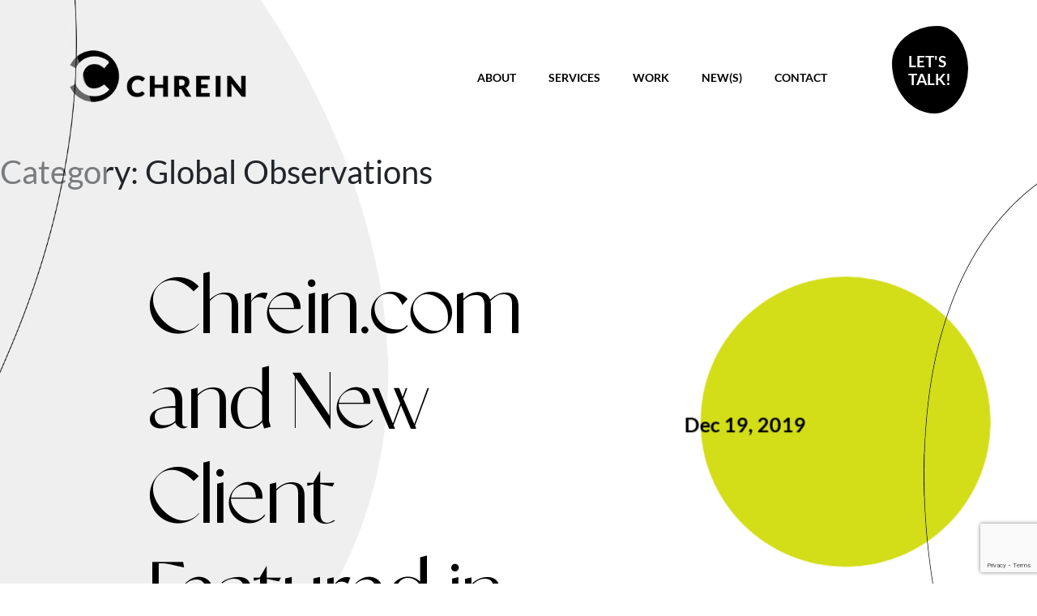

--- FILE ---
content_type: text/html; charset=utf-8
request_url: https://www.google.com/recaptcha/api2/anchor?ar=1&k=6LedQ5YUAAAAAM4dAdHHpRZP86OTUeGlnTjouSKd&co=aHR0cHM6Ly93d3cuY2hyZWluLmNvbTo0NDM.&hl=en&v=PoyoqOPhxBO7pBk68S4YbpHZ&size=invisible&anchor-ms=20000&execute-ms=30000&cb=m7bmiqihj277
body_size: 48540
content:
<!DOCTYPE HTML><html dir="ltr" lang="en"><head><meta http-equiv="Content-Type" content="text/html; charset=UTF-8">
<meta http-equiv="X-UA-Compatible" content="IE=edge">
<title>reCAPTCHA</title>
<style type="text/css">
/* cyrillic-ext */
@font-face {
  font-family: 'Roboto';
  font-style: normal;
  font-weight: 400;
  font-stretch: 100%;
  src: url(//fonts.gstatic.com/s/roboto/v48/KFO7CnqEu92Fr1ME7kSn66aGLdTylUAMa3GUBHMdazTgWw.woff2) format('woff2');
  unicode-range: U+0460-052F, U+1C80-1C8A, U+20B4, U+2DE0-2DFF, U+A640-A69F, U+FE2E-FE2F;
}
/* cyrillic */
@font-face {
  font-family: 'Roboto';
  font-style: normal;
  font-weight: 400;
  font-stretch: 100%;
  src: url(//fonts.gstatic.com/s/roboto/v48/KFO7CnqEu92Fr1ME7kSn66aGLdTylUAMa3iUBHMdazTgWw.woff2) format('woff2');
  unicode-range: U+0301, U+0400-045F, U+0490-0491, U+04B0-04B1, U+2116;
}
/* greek-ext */
@font-face {
  font-family: 'Roboto';
  font-style: normal;
  font-weight: 400;
  font-stretch: 100%;
  src: url(//fonts.gstatic.com/s/roboto/v48/KFO7CnqEu92Fr1ME7kSn66aGLdTylUAMa3CUBHMdazTgWw.woff2) format('woff2');
  unicode-range: U+1F00-1FFF;
}
/* greek */
@font-face {
  font-family: 'Roboto';
  font-style: normal;
  font-weight: 400;
  font-stretch: 100%;
  src: url(//fonts.gstatic.com/s/roboto/v48/KFO7CnqEu92Fr1ME7kSn66aGLdTylUAMa3-UBHMdazTgWw.woff2) format('woff2');
  unicode-range: U+0370-0377, U+037A-037F, U+0384-038A, U+038C, U+038E-03A1, U+03A3-03FF;
}
/* math */
@font-face {
  font-family: 'Roboto';
  font-style: normal;
  font-weight: 400;
  font-stretch: 100%;
  src: url(//fonts.gstatic.com/s/roboto/v48/KFO7CnqEu92Fr1ME7kSn66aGLdTylUAMawCUBHMdazTgWw.woff2) format('woff2');
  unicode-range: U+0302-0303, U+0305, U+0307-0308, U+0310, U+0312, U+0315, U+031A, U+0326-0327, U+032C, U+032F-0330, U+0332-0333, U+0338, U+033A, U+0346, U+034D, U+0391-03A1, U+03A3-03A9, U+03B1-03C9, U+03D1, U+03D5-03D6, U+03F0-03F1, U+03F4-03F5, U+2016-2017, U+2034-2038, U+203C, U+2040, U+2043, U+2047, U+2050, U+2057, U+205F, U+2070-2071, U+2074-208E, U+2090-209C, U+20D0-20DC, U+20E1, U+20E5-20EF, U+2100-2112, U+2114-2115, U+2117-2121, U+2123-214F, U+2190, U+2192, U+2194-21AE, U+21B0-21E5, U+21F1-21F2, U+21F4-2211, U+2213-2214, U+2216-22FF, U+2308-230B, U+2310, U+2319, U+231C-2321, U+2336-237A, U+237C, U+2395, U+239B-23B7, U+23D0, U+23DC-23E1, U+2474-2475, U+25AF, U+25B3, U+25B7, U+25BD, U+25C1, U+25CA, U+25CC, U+25FB, U+266D-266F, U+27C0-27FF, U+2900-2AFF, U+2B0E-2B11, U+2B30-2B4C, U+2BFE, U+3030, U+FF5B, U+FF5D, U+1D400-1D7FF, U+1EE00-1EEFF;
}
/* symbols */
@font-face {
  font-family: 'Roboto';
  font-style: normal;
  font-weight: 400;
  font-stretch: 100%;
  src: url(//fonts.gstatic.com/s/roboto/v48/KFO7CnqEu92Fr1ME7kSn66aGLdTylUAMaxKUBHMdazTgWw.woff2) format('woff2');
  unicode-range: U+0001-000C, U+000E-001F, U+007F-009F, U+20DD-20E0, U+20E2-20E4, U+2150-218F, U+2190, U+2192, U+2194-2199, U+21AF, U+21E6-21F0, U+21F3, U+2218-2219, U+2299, U+22C4-22C6, U+2300-243F, U+2440-244A, U+2460-24FF, U+25A0-27BF, U+2800-28FF, U+2921-2922, U+2981, U+29BF, U+29EB, U+2B00-2BFF, U+4DC0-4DFF, U+FFF9-FFFB, U+10140-1018E, U+10190-1019C, U+101A0, U+101D0-101FD, U+102E0-102FB, U+10E60-10E7E, U+1D2C0-1D2D3, U+1D2E0-1D37F, U+1F000-1F0FF, U+1F100-1F1AD, U+1F1E6-1F1FF, U+1F30D-1F30F, U+1F315, U+1F31C, U+1F31E, U+1F320-1F32C, U+1F336, U+1F378, U+1F37D, U+1F382, U+1F393-1F39F, U+1F3A7-1F3A8, U+1F3AC-1F3AF, U+1F3C2, U+1F3C4-1F3C6, U+1F3CA-1F3CE, U+1F3D4-1F3E0, U+1F3ED, U+1F3F1-1F3F3, U+1F3F5-1F3F7, U+1F408, U+1F415, U+1F41F, U+1F426, U+1F43F, U+1F441-1F442, U+1F444, U+1F446-1F449, U+1F44C-1F44E, U+1F453, U+1F46A, U+1F47D, U+1F4A3, U+1F4B0, U+1F4B3, U+1F4B9, U+1F4BB, U+1F4BF, U+1F4C8-1F4CB, U+1F4D6, U+1F4DA, U+1F4DF, U+1F4E3-1F4E6, U+1F4EA-1F4ED, U+1F4F7, U+1F4F9-1F4FB, U+1F4FD-1F4FE, U+1F503, U+1F507-1F50B, U+1F50D, U+1F512-1F513, U+1F53E-1F54A, U+1F54F-1F5FA, U+1F610, U+1F650-1F67F, U+1F687, U+1F68D, U+1F691, U+1F694, U+1F698, U+1F6AD, U+1F6B2, U+1F6B9-1F6BA, U+1F6BC, U+1F6C6-1F6CF, U+1F6D3-1F6D7, U+1F6E0-1F6EA, U+1F6F0-1F6F3, U+1F6F7-1F6FC, U+1F700-1F7FF, U+1F800-1F80B, U+1F810-1F847, U+1F850-1F859, U+1F860-1F887, U+1F890-1F8AD, U+1F8B0-1F8BB, U+1F8C0-1F8C1, U+1F900-1F90B, U+1F93B, U+1F946, U+1F984, U+1F996, U+1F9E9, U+1FA00-1FA6F, U+1FA70-1FA7C, U+1FA80-1FA89, U+1FA8F-1FAC6, U+1FACE-1FADC, U+1FADF-1FAE9, U+1FAF0-1FAF8, U+1FB00-1FBFF;
}
/* vietnamese */
@font-face {
  font-family: 'Roboto';
  font-style: normal;
  font-weight: 400;
  font-stretch: 100%;
  src: url(//fonts.gstatic.com/s/roboto/v48/KFO7CnqEu92Fr1ME7kSn66aGLdTylUAMa3OUBHMdazTgWw.woff2) format('woff2');
  unicode-range: U+0102-0103, U+0110-0111, U+0128-0129, U+0168-0169, U+01A0-01A1, U+01AF-01B0, U+0300-0301, U+0303-0304, U+0308-0309, U+0323, U+0329, U+1EA0-1EF9, U+20AB;
}
/* latin-ext */
@font-face {
  font-family: 'Roboto';
  font-style: normal;
  font-weight: 400;
  font-stretch: 100%;
  src: url(//fonts.gstatic.com/s/roboto/v48/KFO7CnqEu92Fr1ME7kSn66aGLdTylUAMa3KUBHMdazTgWw.woff2) format('woff2');
  unicode-range: U+0100-02BA, U+02BD-02C5, U+02C7-02CC, U+02CE-02D7, U+02DD-02FF, U+0304, U+0308, U+0329, U+1D00-1DBF, U+1E00-1E9F, U+1EF2-1EFF, U+2020, U+20A0-20AB, U+20AD-20C0, U+2113, U+2C60-2C7F, U+A720-A7FF;
}
/* latin */
@font-face {
  font-family: 'Roboto';
  font-style: normal;
  font-weight: 400;
  font-stretch: 100%;
  src: url(//fonts.gstatic.com/s/roboto/v48/KFO7CnqEu92Fr1ME7kSn66aGLdTylUAMa3yUBHMdazQ.woff2) format('woff2');
  unicode-range: U+0000-00FF, U+0131, U+0152-0153, U+02BB-02BC, U+02C6, U+02DA, U+02DC, U+0304, U+0308, U+0329, U+2000-206F, U+20AC, U+2122, U+2191, U+2193, U+2212, U+2215, U+FEFF, U+FFFD;
}
/* cyrillic-ext */
@font-face {
  font-family: 'Roboto';
  font-style: normal;
  font-weight: 500;
  font-stretch: 100%;
  src: url(//fonts.gstatic.com/s/roboto/v48/KFO7CnqEu92Fr1ME7kSn66aGLdTylUAMa3GUBHMdazTgWw.woff2) format('woff2');
  unicode-range: U+0460-052F, U+1C80-1C8A, U+20B4, U+2DE0-2DFF, U+A640-A69F, U+FE2E-FE2F;
}
/* cyrillic */
@font-face {
  font-family: 'Roboto';
  font-style: normal;
  font-weight: 500;
  font-stretch: 100%;
  src: url(//fonts.gstatic.com/s/roboto/v48/KFO7CnqEu92Fr1ME7kSn66aGLdTylUAMa3iUBHMdazTgWw.woff2) format('woff2');
  unicode-range: U+0301, U+0400-045F, U+0490-0491, U+04B0-04B1, U+2116;
}
/* greek-ext */
@font-face {
  font-family: 'Roboto';
  font-style: normal;
  font-weight: 500;
  font-stretch: 100%;
  src: url(//fonts.gstatic.com/s/roboto/v48/KFO7CnqEu92Fr1ME7kSn66aGLdTylUAMa3CUBHMdazTgWw.woff2) format('woff2');
  unicode-range: U+1F00-1FFF;
}
/* greek */
@font-face {
  font-family: 'Roboto';
  font-style: normal;
  font-weight: 500;
  font-stretch: 100%;
  src: url(//fonts.gstatic.com/s/roboto/v48/KFO7CnqEu92Fr1ME7kSn66aGLdTylUAMa3-UBHMdazTgWw.woff2) format('woff2');
  unicode-range: U+0370-0377, U+037A-037F, U+0384-038A, U+038C, U+038E-03A1, U+03A3-03FF;
}
/* math */
@font-face {
  font-family: 'Roboto';
  font-style: normal;
  font-weight: 500;
  font-stretch: 100%;
  src: url(//fonts.gstatic.com/s/roboto/v48/KFO7CnqEu92Fr1ME7kSn66aGLdTylUAMawCUBHMdazTgWw.woff2) format('woff2');
  unicode-range: U+0302-0303, U+0305, U+0307-0308, U+0310, U+0312, U+0315, U+031A, U+0326-0327, U+032C, U+032F-0330, U+0332-0333, U+0338, U+033A, U+0346, U+034D, U+0391-03A1, U+03A3-03A9, U+03B1-03C9, U+03D1, U+03D5-03D6, U+03F0-03F1, U+03F4-03F5, U+2016-2017, U+2034-2038, U+203C, U+2040, U+2043, U+2047, U+2050, U+2057, U+205F, U+2070-2071, U+2074-208E, U+2090-209C, U+20D0-20DC, U+20E1, U+20E5-20EF, U+2100-2112, U+2114-2115, U+2117-2121, U+2123-214F, U+2190, U+2192, U+2194-21AE, U+21B0-21E5, U+21F1-21F2, U+21F4-2211, U+2213-2214, U+2216-22FF, U+2308-230B, U+2310, U+2319, U+231C-2321, U+2336-237A, U+237C, U+2395, U+239B-23B7, U+23D0, U+23DC-23E1, U+2474-2475, U+25AF, U+25B3, U+25B7, U+25BD, U+25C1, U+25CA, U+25CC, U+25FB, U+266D-266F, U+27C0-27FF, U+2900-2AFF, U+2B0E-2B11, U+2B30-2B4C, U+2BFE, U+3030, U+FF5B, U+FF5D, U+1D400-1D7FF, U+1EE00-1EEFF;
}
/* symbols */
@font-face {
  font-family: 'Roboto';
  font-style: normal;
  font-weight: 500;
  font-stretch: 100%;
  src: url(//fonts.gstatic.com/s/roboto/v48/KFO7CnqEu92Fr1ME7kSn66aGLdTylUAMaxKUBHMdazTgWw.woff2) format('woff2');
  unicode-range: U+0001-000C, U+000E-001F, U+007F-009F, U+20DD-20E0, U+20E2-20E4, U+2150-218F, U+2190, U+2192, U+2194-2199, U+21AF, U+21E6-21F0, U+21F3, U+2218-2219, U+2299, U+22C4-22C6, U+2300-243F, U+2440-244A, U+2460-24FF, U+25A0-27BF, U+2800-28FF, U+2921-2922, U+2981, U+29BF, U+29EB, U+2B00-2BFF, U+4DC0-4DFF, U+FFF9-FFFB, U+10140-1018E, U+10190-1019C, U+101A0, U+101D0-101FD, U+102E0-102FB, U+10E60-10E7E, U+1D2C0-1D2D3, U+1D2E0-1D37F, U+1F000-1F0FF, U+1F100-1F1AD, U+1F1E6-1F1FF, U+1F30D-1F30F, U+1F315, U+1F31C, U+1F31E, U+1F320-1F32C, U+1F336, U+1F378, U+1F37D, U+1F382, U+1F393-1F39F, U+1F3A7-1F3A8, U+1F3AC-1F3AF, U+1F3C2, U+1F3C4-1F3C6, U+1F3CA-1F3CE, U+1F3D4-1F3E0, U+1F3ED, U+1F3F1-1F3F3, U+1F3F5-1F3F7, U+1F408, U+1F415, U+1F41F, U+1F426, U+1F43F, U+1F441-1F442, U+1F444, U+1F446-1F449, U+1F44C-1F44E, U+1F453, U+1F46A, U+1F47D, U+1F4A3, U+1F4B0, U+1F4B3, U+1F4B9, U+1F4BB, U+1F4BF, U+1F4C8-1F4CB, U+1F4D6, U+1F4DA, U+1F4DF, U+1F4E3-1F4E6, U+1F4EA-1F4ED, U+1F4F7, U+1F4F9-1F4FB, U+1F4FD-1F4FE, U+1F503, U+1F507-1F50B, U+1F50D, U+1F512-1F513, U+1F53E-1F54A, U+1F54F-1F5FA, U+1F610, U+1F650-1F67F, U+1F687, U+1F68D, U+1F691, U+1F694, U+1F698, U+1F6AD, U+1F6B2, U+1F6B9-1F6BA, U+1F6BC, U+1F6C6-1F6CF, U+1F6D3-1F6D7, U+1F6E0-1F6EA, U+1F6F0-1F6F3, U+1F6F7-1F6FC, U+1F700-1F7FF, U+1F800-1F80B, U+1F810-1F847, U+1F850-1F859, U+1F860-1F887, U+1F890-1F8AD, U+1F8B0-1F8BB, U+1F8C0-1F8C1, U+1F900-1F90B, U+1F93B, U+1F946, U+1F984, U+1F996, U+1F9E9, U+1FA00-1FA6F, U+1FA70-1FA7C, U+1FA80-1FA89, U+1FA8F-1FAC6, U+1FACE-1FADC, U+1FADF-1FAE9, U+1FAF0-1FAF8, U+1FB00-1FBFF;
}
/* vietnamese */
@font-face {
  font-family: 'Roboto';
  font-style: normal;
  font-weight: 500;
  font-stretch: 100%;
  src: url(//fonts.gstatic.com/s/roboto/v48/KFO7CnqEu92Fr1ME7kSn66aGLdTylUAMa3OUBHMdazTgWw.woff2) format('woff2');
  unicode-range: U+0102-0103, U+0110-0111, U+0128-0129, U+0168-0169, U+01A0-01A1, U+01AF-01B0, U+0300-0301, U+0303-0304, U+0308-0309, U+0323, U+0329, U+1EA0-1EF9, U+20AB;
}
/* latin-ext */
@font-face {
  font-family: 'Roboto';
  font-style: normal;
  font-weight: 500;
  font-stretch: 100%;
  src: url(//fonts.gstatic.com/s/roboto/v48/KFO7CnqEu92Fr1ME7kSn66aGLdTylUAMa3KUBHMdazTgWw.woff2) format('woff2');
  unicode-range: U+0100-02BA, U+02BD-02C5, U+02C7-02CC, U+02CE-02D7, U+02DD-02FF, U+0304, U+0308, U+0329, U+1D00-1DBF, U+1E00-1E9F, U+1EF2-1EFF, U+2020, U+20A0-20AB, U+20AD-20C0, U+2113, U+2C60-2C7F, U+A720-A7FF;
}
/* latin */
@font-face {
  font-family: 'Roboto';
  font-style: normal;
  font-weight: 500;
  font-stretch: 100%;
  src: url(//fonts.gstatic.com/s/roboto/v48/KFO7CnqEu92Fr1ME7kSn66aGLdTylUAMa3yUBHMdazQ.woff2) format('woff2');
  unicode-range: U+0000-00FF, U+0131, U+0152-0153, U+02BB-02BC, U+02C6, U+02DA, U+02DC, U+0304, U+0308, U+0329, U+2000-206F, U+20AC, U+2122, U+2191, U+2193, U+2212, U+2215, U+FEFF, U+FFFD;
}
/* cyrillic-ext */
@font-face {
  font-family: 'Roboto';
  font-style: normal;
  font-weight: 900;
  font-stretch: 100%;
  src: url(//fonts.gstatic.com/s/roboto/v48/KFO7CnqEu92Fr1ME7kSn66aGLdTylUAMa3GUBHMdazTgWw.woff2) format('woff2');
  unicode-range: U+0460-052F, U+1C80-1C8A, U+20B4, U+2DE0-2DFF, U+A640-A69F, U+FE2E-FE2F;
}
/* cyrillic */
@font-face {
  font-family: 'Roboto';
  font-style: normal;
  font-weight: 900;
  font-stretch: 100%;
  src: url(//fonts.gstatic.com/s/roboto/v48/KFO7CnqEu92Fr1ME7kSn66aGLdTylUAMa3iUBHMdazTgWw.woff2) format('woff2');
  unicode-range: U+0301, U+0400-045F, U+0490-0491, U+04B0-04B1, U+2116;
}
/* greek-ext */
@font-face {
  font-family: 'Roboto';
  font-style: normal;
  font-weight: 900;
  font-stretch: 100%;
  src: url(//fonts.gstatic.com/s/roboto/v48/KFO7CnqEu92Fr1ME7kSn66aGLdTylUAMa3CUBHMdazTgWw.woff2) format('woff2');
  unicode-range: U+1F00-1FFF;
}
/* greek */
@font-face {
  font-family: 'Roboto';
  font-style: normal;
  font-weight: 900;
  font-stretch: 100%;
  src: url(//fonts.gstatic.com/s/roboto/v48/KFO7CnqEu92Fr1ME7kSn66aGLdTylUAMa3-UBHMdazTgWw.woff2) format('woff2');
  unicode-range: U+0370-0377, U+037A-037F, U+0384-038A, U+038C, U+038E-03A1, U+03A3-03FF;
}
/* math */
@font-face {
  font-family: 'Roboto';
  font-style: normal;
  font-weight: 900;
  font-stretch: 100%;
  src: url(//fonts.gstatic.com/s/roboto/v48/KFO7CnqEu92Fr1ME7kSn66aGLdTylUAMawCUBHMdazTgWw.woff2) format('woff2');
  unicode-range: U+0302-0303, U+0305, U+0307-0308, U+0310, U+0312, U+0315, U+031A, U+0326-0327, U+032C, U+032F-0330, U+0332-0333, U+0338, U+033A, U+0346, U+034D, U+0391-03A1, U+03A3-03A9, U+03B1-03C9, U+03D1, U+03D5-03D6, U+03F0-03F1, U+03F4-03F5, U+2016-2017, U+2034-2038, U+203C, U+2040, U+2043, U+2047, U+2050, U+2057, U+205F, U+2070-2071, U+2074-208E, U+2090-209C, U+20D0-20DC, U+20E1, U+20E5-20EF, U+2100-2112, U+2114-2115, U+2117-2121, U+2123-214F, U+2190, U+2192, U+2194-21AE, U+21B0-21E5, U+21F1-21F2, U+21F4-2211, U+2213-2214, U+2216-22FF, U+2308-230B, U+2310, U+2319, U+231C-2321, U+2336-237A, U+237C, U+2395, U+239B-23B7, U+23D0, U+23DC-23E1, U+2474-2475, U+25AF, U+25B3, U+25B7, U+25BD, U+25C1, U+25CA, U+25CC, U+25FB, U+266D-266F, U+27C0-27FF, U+2900-2AFF, U+2B0E-2B11, U+2B30-2B4C, U+2BFE, U+3030, U+FF5B, U+FF5D, U+1D400-1D7FF, U+1EE00-1EEFF;
}
/* symbols */
@font-face {
  font-family: 'Roboto';
  font-style: normal;
  font-weight: 900;
  font-stretch: 100%;
  src: url(//fonts.gstatic.com/s/roboto/v48/KFO7CnqEu92Fr1ME7kSn66aGLdTylUAMaxKUBHMdazTgWw.woff2) format('woff2');
  unicode-range: U+0001-000C, U+000E-001F, U+007F-009F, U+20DD-20E0, U+20E2-20E4, U+2150-218F, U+2190, U+2192, U+2194-2199, U+21AF, U+21E6-21F0, U+21F3, U+2218-2219, U+2299, U+22C4-22C6, U+2300-243F, U+2440-244A, U+2460-24FF, U+25A0-27BF, U+2800-28FF, U+2921-2922, U+2981, U+29BF, U+29EB, U+2B00-2BFF, U+4DC0-4DFF, U+FFF9-FFFB, U+10140-1018E, U+10190-1019C, U+101A0, U+101D0-101FD, U+102E0-102FB, U+10E60-10E7E, U+1D2C0-1D2D3, U+1D2E0-1D37F, U+1F000-1F0FF, U+1F100-1F1AD, U+1F1E6-1F1FF, U+1F30D-1F30F, U+1F315, U+1F31C, U+1F31E, U+1F320-1F32C, U+1F336, U+1F378, U+1F37D, U+1F382, U+1F393-1F39F, U+1F3A7-1F3A8, U+1F3AC-1F3AF, U+1F3C2, U+1F3C4-1F3C6, U+1F3CA-1F3CE, U+1F3D4-1F3E0, U+1F3ED, U+1F3F1-1F3F3, U+1F3F5-1F3F7, U+1F408, U+1F415, U+1F41F, U+1F426, U+1F43F, U+1F441-1F442, U+1F444, U+1F446-1F449, U+1F44C-1F44E, U+1F453, U+1F46A, U+1F47D, U+1F4A3, U+1F4B0, U+1F4B3, U+1F4B9, U+1F4BB, U+1F4BF, U+1F4C8-1F4CB, U+1F4D6, U+1F4DA, U+1F4DF, U+1F4E3-1F4E6, U+1F4EA-1F4ED, U+1F4F7, U+1F4F9-1F4FB, U+1F4FD-1F4FE, U+1F503, U+1F507-1F50B, U+1F50D, U+1F512-1F513, U+1F53E-1F54A, U+1F54F-1F5FA, U+1F610, U+1F650-1F67F, U+1F687, U+1F68D, U+1F691, U+1F694, U+1F698, U+1F6AD, U+1F6B2, U+1F6B9-1F6BA, U+1F6BC, U+1F6C6-1F6CF, U+1F6D3-1F6D7, U+1F6E0-1F6EA, U+1F6F0-1F6F3, U+1F6F7-1F6FC, U+1F700-1F7FF, U+1F800-1F80B, U+1F810-1F847, U+1F850-1F859, U+1F860-1F887, U+1F890-1F8AD, U+1F8B0-1F8BB, U+1F8C0-1F8C1, U+1F900-1F90B, U+1F93B, U+1F946, U+1F984, U+1F996, U+1F9E9, U+1FA00-1FA6F, U+1FA70-1FA7C, U+1FA80-1FA89, U+1FA8F-1FAC6, U+1FACE-1FADC, U+1FADF-1FAE9, U+1FAF0-1FAF8, U+1FB00-1FBFF;
}
/* vietnamese */
@font-face {
  font-family: 'Roboto';
  font-style: normal;
  font-weight: 900;
  font-stretch: 100%;
  src: url(//fonts.gstatic.com/s/roboto/v48/KFO7CnqEu92Fr1ME7kSn66aGLdTylUAMa3OUBHMdazTgWw.woff2) format('woff2');
  unicode-range: U+0102-0103, U+0110-0111, U+0128-0129, U+0168-0169, U+01A0-01A1, U+01AF-01B0, U+0300-0301, U+0303-0304, U+0308-0309, U+0323, U+0329, U+1EA0-1EF9, U+20AB;
}
/* latin-ext */
@font-face {
  font-family: 'Roboto';
  font-style: normal;
  font-weight: 900;
  font-stretch: 100%;
  src: url(//fonts.gstatic.com/s/roboto/v48/KFO7CnqEu92Fr1ME7kSn66aGLdTylUAMa3KUBHMdazTgWw.woff2) format('woff2');
  unicode-range: U+0100-02BA, U+02BD-02C5, U+02C7-02CC, U+02CE-02D7, U+02DD-02FF, U+0304, U+0308, U+0329, U+1D00-1DBF, U+1E00-1E9F, U+1EF2-1EFF, U+2020, U+20A0-20AB, U+20AD-20C0, U+2113, U+2C60-2C7F, U+A720-A7FF;
}
/* latin */
@font-face {
  font-family: 'Roboto';
  font-style: normal;
  font-weight: 900;
  font-stretch: 100%;
  src: url(//fonts.gstatic.com/s/roboto/v48/KFO7CnqEu92Fr1ME7kSn66aGLdTylUAMa3yUBHMdazQ.woff2) format('woff2');
  unicode-range: U+0000-00FF, U+0131, U+0152-0153, U+02BB-02BC, U+02C6, U+02DA, U+02DC, U+0304, U+0308, U+0329, U+2000-206F, U+20AC, U+2122, U+2191, U+2193, U+2212, U+2215, U+FEFF, U+FFFD;
}

</style>
<link rel="stylesheet" type="text/css" href="https://www.gstatic.com/recaptcha/releases/PoyoqOPhxBO7pBk68S4YbpHZ/styles__ltr.css">
<script nonce="Ykz6leZvLQlZOcXers-gug" type="text/javascript">window['__recaptcha_api'] = 'https://www.google.com/recaptcha/api2/';</script>
<script type="text/javascript" src="https://www.gstatic.com/recaptcha/releases/PoyoqOPhxBO7pBk68S4YbpHZ/recaptcha__en.js" nonce="Ykz6leZvLQlZOcXers-gug">
      
    </script></head>
<body><div id="rc-anchor-alert" class="rc-anchor-alert"></div>
<input type="hidden" id="recaptcha-token" value="[base64]">
<script type="text/javascript" nonce="Ykz6leZvLQlZOcXers-gug">
      recaptcha.anchor.Main.init("[\x22ainput\x22,[\x22bgdata\x22,\x22\x22,\[base64]/[base64]/bmV3IFpbdF0obVswXSk6Sz09Mj9uZXcgWlt0XShtWzBdLG1bMV0pOks9PTM/bmV3IFpbdF0obVswXSxtWzFdLG1bMl0pOks9PTQ/[base64]/[base64]/[base64]/[base64]/[base64]/[base64]/[base64]/[base64]/[base64]/[base64]/[base64]/[base64]/[base64]/[base64]\\u003d\\u003d\x22,\[base64]\\u003d\x22,\[base64]/fsOOYMKSKCrDm8OAwoLCvVhbMcKVSFIZwofDmsK/A8KbZsKKwr1gwrLCujokwrc3VVXDvG8Iw783E0LCo8OhZDp+eFbDu8OgUi7CoAHDvRBLdhJewqzDgX3DjVF5wrPDlhI2wo0MwpomGsOgw7l3E0LDlMKpw71wIRAtPMO4w5fDqmswIiXDmjPCqMOewq9Lw5TDuzvDrcOJR8OHwpjCjMO5w7F/[base64]/CpMKVwrRNw5rCvcOJYcOZYsKQw5TCgiZHK1fDiDYKwq4Lw6bDjsOmazRhwrzCoFlxw6jClsOKD8OlQsKvRApNw7DDkzrCq2PConFOY8Kqw6BlaTEbwqdCfibCmh0KesKowobCrxFSw53CgDfCp8O9wqjDiDvDl8K3MMK0w7XCoyPDhsO+wozCnHrCrz9QwrAvwocaGW/[base64]/CisKPw7pdw4XDrsO1wpQlFcOhEsOZdsOKP2JdIyHCpcOuAMKRw4/[base64]/[base64]/CgVbDlHPDuzfCqcKxUCx7F8O7ZsOPw6pjw5LCiVLCisOOw4nCvsO6w7s1UEZuWsOPdQPCncOJPg4fw5cjwrbDk8Ohw7fCkcOJwr/CkhNDw4PCl8KRwrRswpPDrAhSwr3DjsKWw6J5wr0rJ8KOM8OGw4vDiGhHbwVRwqvDscKZwrTCo1XDl3fDtwbCp1PCvTrDuVcYwogFcC/Ci8Ktw6bCssKMwrBONSnCm8Kyw4HDm2x1HMKgw6jCkwdywoRYCXYswqgZCkPDrEYZw4knF1RQwqPClXYiwp59P8KJLQTDn3XCt8ODw5/DvcKlTcKfwr4SwobCp8K0wpl2D8OywpbCu8K7MMKYQDfDnMOiAAfDtGhvHcKcwrHCo8OuccKQdcKWwpjCq1HDgT/DjCLCiyvCscOgYxogw4VIw6/DisKBCVrDjETCuQ4Fw4zCssKYEsKYwp4bw7ohwpPCmsOWCcOfKF/CnsK8w5HDgifCgVTDq8Kww719A8OkaUgdR8KaZcObCMKFGGAbNsKZwrUBFHrCqsKHZsOlw5Q1wqIZaXlTw5lFwpjDu8KQc8KHwrA9w6nDscKJwqzDi2AKR8Krw7jCpHXCmsKaw5U/w5h7w4/CvMKIwq/Dlyw5w6hDwpV7w7zCjiTDnER8TlBhN8Kkw75VBcOow5rDqk/Dl8OHw7xXasOGbVPCtsO1XSwSExkGwr8nwqhpbR/[base64]/BMK+CsO1H0Q5wps5woXCr8OHVsKiDFVbJsOmHBrDvWvDun3DjsKEKsOCw6UNb8OXw43CiUobwrnCgsKjc8KGwr7CnxfDlnh4wqE7w75nwqVDwpk4w7FsZsK/[base64]/DlsKmwpDDn8KTMQ3DnF3CsG7DhcKkNELCiR0PJkvCrhA5wpTDv8ORAU7DvQIFwoDDksOCw5bDkMKweiMXJQIWAsKkwrp+N8KrMkFxw4QJw6/CpxHCj8O4w5kHHGJhw4RTw4FBw6PDp0fCs8O2w4QFwrYzw5jDrXRSHFPDgADCm0J6IzFBDMKxwoJ3E8ONwpbCvMOuDsO0w7/DlsO8NSQIFwvDrMKqw7cUZxnDuXQzPX0FGMOVBy3CjcKow5QVTCMZbg/[base64]/[base64]/DvTbCtsO0F8KydWoATMOMw7ttKjHCnwzCg19DH8OsN8OKwpnCuSLDncKFbBDDsDLChnplScOew4DDgyPCoTXComzDvXfDtnHCsxpMARbCgMKgIMOBwoPChcOmeg5AwrPCj8Ofw7c6ajVOF8OMwoc5MMOFw69/w4PCt8KkG1oCwrvCoj4hw4bDmENpwqwRwrNxRl/ChsOFw7DChcKbcxzDuV3CgcKSZsOXw59LBlzDsV7CvkNFacOrw4l/SsKOaTHCnkfDkzhOw7NUPBjDiMKXwp4fwonDrknDuElwBwNTEsOLfC1Aw45WNMOEw69jwoZzTiRww6AGw6DCmsO1d8KGwrfDpW/[base64]/ag5td8K+w47CjgdLbMKQWsKsZMOfAxvDh1TDucOawq7CocKew7bDvsK7a8OcwrwORsKdwq0Gwp/DlXgOwqxPw6PClwjDhw0UNMOtJ8OhVwJNwoMDZ8KDIcORdwRsG3DDoCHDpGHCtSrDlsOERcOXwr/DpCA4wqsNQ8OMITPCpMKKw7RkYXNJw5waw6BgKsOowrM6B0PDs2cUwqxzwpoRdH0Tw4zClsO/HWjDqCzChsOIJMOiP8KJYy1PT8O4w5XCo8Kvw4hYScODwqpWSBQ9OAPDr8KJwo5Pw7E7PsKSw5AcBWlePAvDgRpzwqjCvMKHw57Co0Vgw7AyQAvCjcKmH2Upwq7CvMKMChZHCT/CqcO4woJ1w7DCq8KVV2A1w4QZWsOxccOnWBzDjXciw7p9wqvCusOlBMKddRlOwqrCt0VTwqLDoMOqwq/DvTojQlDCvcKiw7g9U24UYsKEOgo2w41HwoInAEzDpcO8XcKnwph3w414woggw5pGwo90wrTCrU/Dj20oAsKTNl09OsOuCcOCUlPCn2xSC3FQZgIfJcOtw452w5pZwpTDssOHfMO5fcKiwpnDmsOXLxfCk8KRwqHClxs8wp01w6nCk8KTb8OyUcKHbANkw7szTMOdTCxFwrbDqUHDslxnw6l7FGPCicKRN048J1nDv8KVwqo9EMOVwo3CvMOIwp/DqAVZYCfCuMK8wqPDk3AAwpHDhMOhwrt0wr7CqcKew6XCpcKUcm07w6PCmwLDiAs3w7jCnsOdwqtqNcKWw4hSfsK9wq0HKMKewr3CrMKkccO6AsK1w47CgEHDgcKDw58BXMO6DMKffMOEw7fCgcO1OcK1aQXDvAF/[base64]/DtcOww6LDssK8fMO3wo3DkR9Qwq5GccKqw5XDqWhrRVHDhR1rw5/CnsKlOMOBwo7Dn8KcMMKcw7ttdMOXacKnM8K/SXdhwoQ6wpN4wohBwrrDi2pXw6t+d3vConw4wpjDlsOoMRk5T2x5fxrDoMOnw6nDjTN3w6EDEA1qD3Blw60aW0MKAmwMLHfCpC0Hw5XDlCzCq8Kbw7jCoFpDE1MfwqzDrCbCl8Kxw6Iew6Vlw6jCjMOWwpEjC1/[base64]/[base64]/DglrCp8KHenMZJDjDtsKhK8KcwrDCucKiZAzCkT3Dt0Mow4LCh8Oow5AnwoDCiDrDl1rDngNpS347EcKrQ8OUZcOow7sWwooGLFfDgkIew5ZcC3HDi8OlwpZmbcK6wooaQ0ZJwoUIw4s8UsOgRTzDgGMQXMORIzQyN8KQwpgLwobCnsOUT3PChxrDu0/CjMONEy3CvMOcw53ColfCnsOlwr/DmzVewp/Dm8OSNERHwrgCwrgZPSHCoQBdJcOLwqBPwpDDpjU1woNGW8OcTsK0wqPClMKfwqLCnHMJwoRqwojCi8OfwrfDtVvDvcOoIMKrwqbChB1COG8vEAfCucKSwoZuwp93wqEhb8OSCcKAwrPDjQzCuwgzw7J9UU/CvcKIwoNuXWhRKcKvwrsXVcOZYwtJw7kewo9dWT7DgMOhw6fCt8OCGS9bw6LDqcKmwpPDryDDuUbDj3PCt8Onw556w4Fnw4rDry7DnTQLwrd0TSLDuMKdBTLDhsO0CiXCucOuesK+S0/CrcKuw7DDnnIfFMKnwpTCoSpqw7tbw7rCkwkVw6dvbXxwLsOswrkCwoMYw4kbUEFBw41twoJkSjsCF8OlwrfDqXxuwppIcS0DSW7DqsK1w4t2VcOAEcOZBMOzA8Kmwo/Cpzpww5fCssKzGsOZw7dBKMOGSTx4DVJEwopcwr1UFsOOBXnDnQoqAMOFwrnCisK+w74OXAzDncKuEEprc8O7wonCrMKvwpnDiMKdw5PCpMOZw6jClU0ybMK3wpYVXiIJw5LDvivDi8Oiw7zCp8OLS8OMwqLClMKbwq/CvQM0woMJLMOJwo9+wqRlw7bDn8O+GGnCs0nCuwhYwplNM8OIwo/Dr8KyJ8K4w7bDj8Kwwq1WKnLCk8KlwpHCjcKOUR/DqQB4w4zDoHA5wpHDkizDpX8FI3hxfcKNJnNfB3zDnT/[base64]/[base64]/DisKYw53CmDERwqvCvHEfwqvDlMKDacKiw6vCu8K6XkLDvsKATcK8G8KNw4t3JMOvbB7DqMKGF2PDrcOVwofDo8OyHcKOw63Dj1jCusOFXcKgwr5xCCPDmcOGNcOjwqhgwqxnw7AuAcK+SklQwpx3w40kK8Khw4zDpXkeWsOWaTRLwrfDsMOEwpU1wqIhw4QZw6/Dt8K9YcKnE8OzwoJdwovCrEjCtsOxET9zYMKxTsOkDVpqbj7CscOYcsKyw4Q8OsKawq1FwptVw718a8KUw7jCm8O3wqwFL8KtY8OuQU3DgsKtwqHDt8K2wp/Du1ltBsKNwrzClVUVw6DDocOoScOvwrvCg8OPECsVw7fCjjhRwr3CjsKofHwVVMO2Tz7Dv8OGwpDDkh5pE8KVDnDDqsK8cw8lbMO+QUd7w63CqUkkw7ROElzDu8K1wozDvcOvw6rDk8OicsOdw4PCnsOPVcOrw6XCsMOcw6DDpQUdKcO9w5PDtMKPwp8KKRY/a8Opw6/[base64]/w4hcwqnDscOYw41xw53DiWsuw5xRccKgZsODdcKpwrjCqcKsOTLCsEE2wrw/wpUXwp4Gw6JkNsOfw7vCoxYPFsOCKWLCrsKOD1vDmUhmdWzDkC/DlkLDscODwopYwpELOyfDvmYewobCr8OFw6dvf8OpUwzDg2DDicOdw69DLsOTwr4tBMOmwpHDocKlwqfDkMOuwphaw4V1QcOJwr1Sw6DDkT5uJ8O7w5bCkS5Uwr/CqsObOC0Zw6ZYwoXDosKkwo0LfMK0wrQcw7nDn8OuVcK2IcOdw6gXHjTCrcOYw5FGE0jDmXPCqXogwoDCoxU5w4vCs8KwPcODNWAZw5/[base64]/wpvCklrDosKNw7AxeAdTwpcfw4XClsK2XMO7wrPDqsKkw7cxw5bCn8KHwrwaNMKBwqkKw5HDlxgIEzclw5LDkUsRw77CkcKJF8OJwokYGcOVasOowoEPwr7CpMODwq3DkC7DgDzDtAzDsiLCmsOJdVnDrMOiw7E1fXXCnR7DnlbCiW/CkDBBwq7DpcKMJERBwr8Fw5XDgcOGwrA5D8KrUsKJw5gAwpJ3W8Kcw4fCtsO1w5JlSMOtTTbChy7DkcK2B1bCjhxnAsO4wo4Cw5PCnMKoOS/CgzglIMKQO8KwCSMSwqAuWsO0F8OWDcO5wpxuw6JTdsOPw6whHxB4wqtbVsKNwpprwrl0w6DChRtNC8OAw54Gw4ALwrzCssO/w5PDhcKpMsKfASsww5A+PsOww7jDsBLClsKpw4PCocK9F1zDtTTCosO1XMO/[base64]/DgXPDgTlhw7DDt8KicMOmO8Onw5g9w7NndcOcOgQLw7kCJALDrcKPw7lVP8OzwrHDnEZhAcOqwqjDtsOGw7nDh1QXVsKVV8OcwqoyYl01w4ARwpTClsKrwpQyCjjCpwPDt8Obw5VTwpoBwpTCrBtIWcO5ST1Ww6/DnnzDmMO3w5JswrnCn8OsIGRQXMOCwo7DoMOvYMKGwrt/wpt1w7daasK0w4HCmcKMw6jCpsOOwo8WIMOXK17CpCJKwpUYw6hZNsK2FSM/OjnCs8KbayVSWk9fwrIlwqzCmiTDmE5lwqwzCcO1GcOIw5lWEMOEAFxEwqDCmMKzXsODwo3DnHlUIcKAw4HClMOQeXXDmsOsDsKDw77CicKvNsOSR8OdwobDmWAsw4kAwpvDi01ibMK0ZyYzw7LCnmnCgcOEfMOyacO7wozClsO/[base64]/[base64]/DsMKfXDp7PMOEU8OYCWjCjcOxwrFmNsO8IDwuw5LCo8K2bcOcw5zCv2HCr0clYih4W37Du8Ocwo/[base64]/Ckz5/wqbDpyfClsKrVMKzw5vClTdkw4ZmFMOVw4hJXFjCpkt3ZsOGworCqsOzw5/[base64]/ClsK/[base64]/DpMKJwpfDuDjDpHNmScONPgzDp17CksKJw746Q8ObMDUcGsKtw4fCoXXDmsK9B8OGw5rDl8Kqwq0ccWDCg3nDuQY/w65IwrPDicKrw6zCusKyw7TDpQZsHsKveVcaXm/Dj0ELw4vDlm7Ct23CpcO8wptsw4INMcKZfMOcQcKiw7NHSRDDiMKPwpV4WsOieznCssKQwoLDhcO3Wz7CpScNcsK/wrrDhUXCqS/DmDPCl8OeLMO4w6UlBMOgWFMpEsKVwqjDhMKgwr41TWfDnMKxw5bDpm/Ckj/ClXpnG8OuE8KFwobCmsOIw4PDri3DlsKNZcKvD0HDmcKJwotTWGjDtTbDk8K+JCBNw4Zew4dWw5JOw6/Co8ORfsOqw4/DncOzVRQWwqA5w6YUbMOJAUhkwoxOwpzCu8OMTg1YK8OvwrDCqMOAwovCqDsPPcOpT8KsZAcCdmTCp1UZw7jCscOxwqbCoMK5w43DgsK8wrwVwpHDsDISwqEuNR1MWcKNw6DDthvDly3CgS9Bw67CrMO3LXzCowJDRFfCkGHCt04mwqk/[base64]/w7fCkMK6w5TCtcKMw7DCtcO7wq/CnBBuD1BLcsK4wpINTU7CrwbDoSLCrcKXPsKcw4MfIMKnU8KsDsKLKn41GMO4FkEoPhvCgC3DuRptIcOHw4vDt8O+w4Q7PVLDvn4Uwq/CixPCuFJ9wqjDmcOANALDhgnCjMOMNWHDunHCqMOLKMKOGMOsw5vDhMODwqYrw7fDtMOYUBzDqhzCgz7DjlRnw7XDsnYndnIhJ8OHRsKNw7vDt8OZPsOEwohFCMO8wrDCg8KTw6vDv8OjwrzCjGfDnw/CjBM8JVrDl2jCgyzCrcKmNMKmUhEDFXfCssOuH0vDqMOYw5/DmsOVORwEw6TDuyjDiMKxw4Bsw5s3LcKKOcK5M8KzPi3CgUjCvMOwGnFvw7YowrZ1wpXDv18SSHIbPsOew65FYQ/[base64]/DusO9w57DqGBBH3kbwr/CsELDsXMZKDxEXsOEwo4DXMOOw6TDnD0xNcOAwr3CiMKFasKVKcOPwohiS8OXAgoaUMO3w53CrcOTwrBpw7kJR2zClWLDucKCw4rDrcOnITFff0IjE07Dj2vChCnCliAGwpbClEXCuzDCuMKyw4Mbwr8EaTwfOsO/[base64]/Cl8OOH8OMaUTCtDELfsKnwoFaw55+wqbCtcOmwpfCnMODIsOZYjLDosOKworCh0pYwrEQZsKNw7sBYMOgbGPDsATDoTM5DcOmRFrDvcOtw6jCjyzDrwbCpsKsR19mwpXCmgDCtF/CsWBLAcKISsOWDVzDpcKkwq3DpMKCXRXCkU0WK8OKCcOlwrJjw5TCu8OWMcO5w4TDjyrDuCfCp24TcsK/VgsKw7TCg0ZmU8Oiwp/CsVjCrgAOwqIpwoYbUBLCm2jDvhLDhSfDmgHDrT/CpMKtwpUTw64Dw57CongZwpBnwrTCp0/CrsKTw43ChcOkYcO0w7xwCBl7w67CkMOew4cXw4vDr8KJPTPCu1LDjEnCgsO9SMONw5FLwqxbwr9Ww5wFw4E1w7PDuMKiUMO1wpPDjMKKcMK0UcO5EMKbCMOyw5HCincSwr4xwpoQw5/Ds3jDrWXCtgzDoEvDpgDCohIhc2QhwqLCogvDnsK8UgMEBV7Dn8KATX7DshXDtE3DpsKVw67CqcOMan7ClwgewpRhw51hwog9w74NQsOSFX1bWlrCo8Knw6lZw4svDsOCwqVHw6XDpHbCo8KqUMKrw4TDgsK8NcK+w4/Cp8OjXsOWS8KHw5fDmMKdwrw/w50SwrTDuXMKwpnCgA/[base64]/R8O3wr9gw4AnIcODwrzDuMK0dxHCpyEkaTnDr8KHMMOjw4XDkRzCsiInQcKrwqh7wqtNaxkXw6nDrsKoTcOmVcKJwqJ/wo3DjULDosO9Fj7DtV/CocOiwqcyYCbDhBBxwrRRwrMBCUPDq8OKw71vNivCqMKgSnfDn0MYwqfCkzzCrkjDiRU8w7zDlBvDu0VLD3tzw53ClHzCnsKxeVA0RsOgWATChsOrw6/DjhjCg8Kwe0daw7FEwrt1TGzCghzDksOHw4whw67CrDvDhhl1wp/DjRxrOE0SwqYDwrLDgMOlw7Mow7NOQ8KPb1k2JA94Qi/CtcKHw5Y6wqAZw5DDtsOHOMKaccK6DEPCmWjCrMOLfBsZPVpRw7R4MEzDtsK0f8Kfwq3Dh1TCs8KjwrPDiMKIw5bDkwbCn8KMcl3DnMKnwqDDtMOjw6/CuMOWZQ/CiHbCl8O6w4fCrsKKHcKsw7PCqE8uIkAAA8OxLH5CDcOeIcObMlxNwrzCpcOebMKvWRkOwqbDkRBRwq0nJsK+wqbCi2sIw5kLV8Oyw7DCp8Ofwo7CrcKQCMKkQBRXSw/DmMO0w6g6wr5waHMxw6PCrljDtMKtwpXCgMOkwqTCocOqwrEMYcKtcy3ClUTDsMO3wocxG8KAL2LCtSzCgMO/w57DlsKPd2TCjcKTMw3CuHpSVcKTwqvDr8KswokGG08IWmPCicOfw78SRcKgPFvDscKNVm7Cl8Ovw7FGQMKrDcKMRsOdEMK3woUcwpXCmBpYwpZNw7vChzZ1wqPCt0crwqTDrX9wI8O5wo1Qw6XDulfCmkQxwrrCsMOiw7PCuMKvw7tcR1JYXV/ChkdPS8KVOn3DmsK/[base64]/WRDCpWoMT3rDgnPCvMOfw4QwN8KWVsKNwpxGCcOTGsO/[base64]/[base64]/CslVbwo00JBMswoPCqkHDqMOdwpXDqMKQH1FXw5TCi8OcwrnChibCiTMCw6hRQ8OFMcOLwrPDjsOZwqHClFrDp8OmS8OuesKTwoLDpTh3TXcoQ8KAQMObG8KzwpzDn8Obw6EPwr1ow4PCulQYwr/ClxjDg1nCsGjCgEgdw63DnsKsN8K1wpdPVkN4wqrChsOgc27Cv2xBwpEFwrRaFMKmJxFxFcOpMm3Ds0dewqxXwqXDnsObS8KIEMOawq0sw6vCgsK7OsKAc8KCUMKBEmIlwoDCg8KsKhjCkWHCv8OaAl9ecCQdXgrDmcOtZcKYw51YTcOkw6JpRHTDuC/DsGvCmSTDrsO3DUjCocOfE8KPwrw9Y8KgfSPCusKIayk9ScO/HmpfwpdgesKtJHTDh8O1wqzDhw5qQsKIcDAlwqw3wqDCksO+IMKlR8Ozw4h1wojCn8Kfw4bCpiJfG8Krwr9EwqXCtwIiw5zCiB7Dq8K0w50KwpnDoFTDqBlOwoVtbMKiwqrDk1bDk8K7w6nDvMOZw65OOsOBwo4kKMK1TMKKfsKkwrrDkwJ4w7dwRE43E2Y/EijDo8KRciPDvMOfOcOMw7jCjUHDjMKLSUkUBMOlRwg2TsOAAjLDlBwBIMK1w47ChcK2D1fDtkvDhcOZwozCrcKlYsKKw6rCngbDuMKLw7xhwoMEKg/DjBciwrgrwq9PfWJowprDjMKYTMO/[base64]/Dkx3Ci0rDkx/ChkDCtFTCl8KBQ8ORIMKwJcOdBmLCsFd/wpzCpDImGEs8BCLDjT7CrhvChMOMFkRqwqp0wrNdw53DgsOqekc2w7XCrcKgwprDpMKLwqjDtcObZEXCux1ICcKLwr/[base64]/TcOaw6E5w4zCnDZWw7zCvw3CjsKPw4vDj8OHwo7Cp8KTw5YXH8KPe3zDtcOANcOqXsKaw6Vaw5XChUt9worDpXRgw6HDu3NmXC/DllPCpsKIwqLDtMOsw5hiF2t+w4HCucKZQsKlwoVdw73DrMKww5zDt8KOb8Obw4HClUQBw7oGWFAPw48EYMO5VRJSw7sRwoPCvn4cw7rCi8KsOSwHexzCiy3Ck8OKw7/CqcKBwoARDWhEwqHDlAXCu8OVfCFmw57CnMKfw7VCbAU4wr/CmlTCg8OLw4w8fsKpX8KEwrHDh0zDnsO5w51Awqc3IMOaw6YaEMKRw7nCq8Omw5HCrEvCgMK8wqFJwqNMwpJhZ8Ogw7F1wq/DizF2GGXDvcOew5wCaDgYw7vDhDnCssKaw7Qlw5bDqjPDmCFibkPDhnHDnF0xLm7DlSvDlMKxwoXCmsOPw40CRMODBsOqwpHDowzCigjDmEzDmUTDvGHCiMKuw41NwoYww7NefXrDkMOowpjDkMKcw4nChibDncOAw7FgAQgRw4U/w5UsFBvCkMOCwq0iw654NDXDh8KOScKGRV4Pwq9TCm3Cn8KiwoTDu8OHdXbCnlrCrcO8Y8ObL8K2wpHCmMKDBxlUwrzCmcKJNsKxNxnDh3DCkcO/[base64]/DncKQKMKJPXtnR8Kzw4lFZcOjJcKlw5JXdQJJPsOINsK5w40gFsOTCsOww5pPwobDrRzDq8KYw4rCl3jCq8ONNWjDvcKeLMKFR8OJw7LDpVlCJsOqw4fDgsK7G8KxwrgLw7PDih0Yw4BEM8KwwrLDj8O5SsOtGW/Dm05PbAJGEnrCgUbCtMKVTWQGwp/DuiNow7jDjcKQw63CnMOZG1PDogjDgwjDvU5xJ8OVDTw6worCvMOjDcOXPVAPRcKJw7saw4zDq8OIbsKIXQjDnyvCjcK/G8OQBcK3w7YRw5bClB48bsKUw6wbwqFRwot4w75LwqkZwpPDi8O2anbDtntGZx3DkV/CrBQUSwQFw5Uew6fDk8OBwrovV8K1FnRfMMOuOMOhVsKswqZTwpFaX8OzXXBFwr/DisOMwo/DpmtkHzvDiAVXIsOabjLDjnHDi1LCnsOtZcO2w5nCpMOvfcOyKEzCkMOrw6dIw4gPO8Knwo3DvGbChMK3QFJjwpYBw67CmQzCoHvCmw9Zw6AXAwvDvsOlw6HDkcONRMOiwoPDpSzDjh8qPg/[base64]/CssK6w4xbw7PDi8O9w6jDqsOZbyfDmcKzd8O5LsKZG37DlDvDkMOxw57CssOWw6RjwqPDscOSw6nCo8OnbFNALMKYw5hiw4rCmGBafHTDg00vYMOWw53DkMOyw4IxVsKwYcOdc8Kiw4LDug5JAsOGwo/[base64]/w5ZKd0MRJ2bCqSg6w4BNwoZqw5jCt8O3w7LDlSjCjsKWLRHCmxzDmsKVwoJGwokZYzjCoMKRQBpdZV14ABDCmUNMw4PDlcOYJcOwYcK4TQAEw58DwqHDhMORwpF2PcOIw5B+P8OHw7c8w60MBhMpw5LCgsOKwpLCu8KuUsOaw7sqwovDisOewrZ/[base64]/Dq8Orw7jDkQNie8OTMATDh8Ozw4kPw67DmMOXP8KISzDDsS/CtFNDw6LCtcKdw5IPF20lNsKHGw/CrMKnwp3CpXFtVsKVSBzChC52w4/CocKEdDbDjlhgw6bCvy3CiyxwA0HClxArKQYOMsKow7jDni/DtcKTVn4+wohMwrbCmUEtMMKCCALDlQ09w5rCsU0eW8KVwoLCnwUQaRPCjsOBTSsBIR/CpmINwr5Jw7kcRHd+w6MpBsOKX8KbGRNBU0NPwpHCo8KFUzXDlgwpFAjCiXg/[base64]/DnMKXHcOoQ8KWw4rCkMKdBSNFRgzCjQ8rT8OmM8OMQVgLam04wpB6wonCs8KcWmUTDcKaw7fCmsKbCMKnwpLDjsKURxjDlHwnw5EKL3hUw6pIw7rDr8OyB8KbeAcpNsKSwpwZOHxtQT/DlMOWw6BNw6zDjlnDkSsTcnl2woVGwrHDtcOxwocqwpDCtjbCrsO1DsOWw6zDsMOcehPDnz3DhMOrwrwHRyE7w6YBwo5/w6PCkVDCtQEmPcOmWwt8wonCvRDCsMOpD8KnLMO7NMK4w5LCr8K+wq98Nx1tw4nDiMOAw4bDksOhw4QeYMKcecOnw6x0wqXDsHzCs8Kzw6/Cm3jDhExhPy/Dm8KJw7YvwpLDhljCoMO8VcKrJcKVw4jDtMOhw7VbwofCjB/CpsKGw7HCjWnDgMOpDcOnGsOOfBPDusKEbcOvIChWw7Bzw5XDrw7Dm8O2w6kTwpkmXy5tw7HDnMKrw6nDiMO5w4LDlsKjw65mwrZhLMOTV8Otw7/Dr8Okw53DtsOXwo83w5XCnjBIazIwdMOpwqQsw6TCnC/DnTrDjsKBw4zCrRPDucOewpsHwpnCg1HDqC1Iw59TA8O5L8KnZ2/DgMO+wrgOB8KtSBsadsKHw5BCw7DCkFnDosODw7I4CHYmwpY0THJQw4dkfsOaAHbDh8KLT0nCgcKYP8OtJF/[base64]/[base64]/wpjCicOiJ2DCkMOqI8K8PcO/wr5vwq9CacORw5TDicOhPcOzATPDg0HCpMOzw6hUwp1twop9w4nCiE3Dt2DCjT/CsT/DgsOdTcOEwpvCqcOOwo3Cg8Oew63DuW95MMOmVCzDqSYkwoXCqUlWwqE/LlfCujfCj3XCpcOheMODD8O0f8O5b0RkAGkswrtzCMK/[base64]/w4JZJ23CrMOHIcO2w5c9wq3Cr8O/w7nCp2XDpcKXVcKEwqrDpMK2WMO0wo7CknTDoMOiFF7CplA+fcK5wr7ChcK5CzBow71mwosBH1wHecOUw5/DgMKEwrXCr1nChcKGw41sF2vCqcKnfsOfwobDrygAwrvDkcOfw5gzFMOZw5lSSMKbZnrCr8OMfiHDnUTDiSTDrD3Cl8Kcw5sbw67Di1ZkTR5Cw7/DkxHCoiF8HEsEUcOUSsKoNHLDiMOPJTVLcTjDtG/[base64]/GMOBw6NIQAHDuE7DnyPCrsKAdX7CtsKYwojDtn4ew6/Cq8K3AzvCtCV4S8K/[base64]/DmMOTc8Opw73DgHlMwpUXw5/Dr8KsOEcJwoTDpTAOw5nCmUnCgnp6S3bCusKVw5HCsTMOwozDmMKNLEBEw6vDrRUrwq/Ct1YIw6DDhMKJZcKEw6hDw5k1A8OmPxXDusKxQsO1YgnDv3sVIkFwNn7Dgk1sMWfDs8KHL0Ikw75rwqMKG1UDQcOywrTCtxDCvcOBTkPCuMKwdCgmwrNAw6NiSMKNMMOdwo04w5jCscOBw7VYw7lvwrApRhTDrHHCmMK/JFBVw73CoDTCicKGwqoIIsOhw5PCr2EHUcK2BGvCkcOxU8O4w7oFw6VZw4Fzw58qPMOEZw8Jwqt2w6HClcOYbFkIw5/CokZAAMKzw7HClMOZw5cWcHPCgsK5d8O/WR/CmTLDvWvCnMKwNjbDrS7CrVPDusKuwpbCv30bKloDbmgjScKhQMKaw5/Cs2nDsBMTw5rCuWFCMnbDrwbDmMOhw7LDhzUSUsOJwogjw71yworCscKOw5YhZcOgHSYmwqA9w4/Dl8KKJDcSP3k4w6t9w74NwqTCqzXCnsKMwqFyf8OawrLDmFbCiiXCqcKSUErDnSdJPS3DtMK4Sw0LRxnCosOWWhQ4UMObw5UURcOmw7vDkx7DkWYjw6NWMxpQw5QwBE7DlXLDpzTDpMOKw7nCrBw3PGvCoH8xwpfCusKcYkBXGU/Ctx4IesKVwrXCpl/CjC/Cs8Ogwq7DlRrCuGbDh8OFwq7DscOpS8OQwoNUd2ocf0nCilLCkDhZw5HDhsO3WgwUOcO0wq/CgG7CnC9uwrLDiilbesKeR3HCrzbCtMK+AMKFLXPDrsK8K8KNJcO6w5XDkCZqNxLCrD5qwqxRwq/DlcKmeMKsCcK3OcO9w6LDt8O4w4law60nwqnDlFfCqwMxWmdkw5gzwoLCkg1Ve04UVAxKwqgrd1xPIsOlwo/CpQLDiwEtOcK9w592w7sWwqPCoMOFwpIRbkbDgsKsFXjCil0BwqRMwrfCp8KEYsKow7t0wqrCqU9KAcO8w47DpU7DljzDjsKSw4pRwp1oL3dswq7DtsO+w5vCkRtow7nDgcKJwqViZF9mwrDDqwvCuBtCw43Dry/Dqx9Ow4zDoyPCg2oNw4fCpyLDk8Ovc8ODc8KQwpLDgSLCkMOAIMOpdHFuwrrDrHfCssKuwq7Dk8K+W8OWwqnDg1tEG8K/w7fDosKnfcOaw7/Cs8OpNMKiwpBCw4VXbQoZccKVNsKCwoR5wqNqwoVGYUVPK3LDqUXDs8KKwossw4sowoDDoSB3CV3CsHEREsOZEVFKW8KrO8KOwoXCvsOow7nDgFwqV8OzwoXDrMOsOArCpDwHwrHDt8OKKcKPIkAJw4/DuT4kWAEvw40CwqsoIcOANsKsIhjDtMKqcljDocOQRFrDiMORMgp5HjsmfsKXw54qIHdWwqx0FybCoUs0CglXTjs/ZiDDj8O6wozCnsKvWMO5H0vCkmLDjcKDecKFw4LDghJYLB4Jw6jDncOOck3DhcKTwqhtS8KUw6UkwpnCjBPCisOkYgtDLgomQsKVW3kNw4zCrQrDqGrCsWPCqcKzw6bDhXVRDzkewqDDin5/[base64]/Dlw7CmBJnSkMVw6LCgBxZw5HCnCgQwrnDvHzDjMOQEcK+HQ0Nwr7Ct8OgwpvCkcOJwr/DuMOwwqHDtsK5wrbDsBLDhncGw6NWwrTDqxrDpMKUWQ4LXBc3w58UPW1rwoMYCMOQFWx7RCrCvcK/w6HDhcOow7hNw6R6w59IdkPCliTCuMKdDyRlwqxNA8OFesKEwqo+ZsK9wqICw7pQJ28fw4Ejw7k4WcOEAWPCtz/[base64]/CucOow5czFsKJw6llwrI8w7jCmMOlO3TCtsKTYjQUAcOlw49qJHk3EVDDjVDDjm1bwqNcwoNYIi0KEsKqwqBCNXbCpwPDhUwNw4NyeDPCi8OPBVLDucKVQ1vCvcKEwrVrEXJRaBAHMADCpMOEw4/CvmDCnMOfRsObwq41w4QgccKPw51Yw4vCqcObQMOww6cQwoZIZ8K3HsOhw7IqHcK/JcOhw4tjwr0ycDBhW08HdMKNwoXDmg3CrjgQLHrDn8KnwpzDi8OLwpbDpcKUawEEw40ZLcKFCQPDo8KRw5kIw6XClsO/[base64]/[base64]/CtMO2CcKuChAkXkLDgMKracOjMcObViZYK0LDs8KlEMOww5nDlXDDk31EcUnDsSQzUnM1w4fCiTnDjS/[base64]/CmAc5CMKeD8KNHgjClMOhw5LDg2nDpcKxw6FaWmlawo9swqPDvGBhwr/DqXpXbAnDt8KEMQlqw7NzwoIVw5XCqh17wqDDsMKmewwbQRVYw7gbwrbDnQoVY8O1TSwLw4XCpsOvRcKNZ0/ClcOPFcKhwq/Dq8OETjxeYXUlw5nCvDEdwqHChMOOwonCh8O4DCTDnFNzR3Eew73DpMK2dRF6wr/[base64]/CMOQw6bCvSE7XnfCnhzCnMOyEMK1wqPDlMOJEScvNHwJaUrClzfCq3TDrT8zw6kLw5ZWwrlxQCYIMsK3Uxp/w4huNCjChsKhUjDCn8OrRsKqT8KDwpPCv8K6w7sRw6F2wpxtX8O9acKCw4jDlMOwwpgSC8KBw65Mw7/CqMONJ8OOwp1uwq42YGJvIhUCwoXCt8KWa8K/w5Qmwq/DmcKMMMOKw5rDgxnDg3TDoT0Bw5IbAMOYw7DDjsOQwprCrjzDpCYvBcK6fQZMw4rDrcK/e8Ovw4l2w7BLwqfDlmTDgcOxHMOefF9Kwo5jw5ULQzVDw68iwqfCskQsw49DIcOEw4LDhcKnwotjaMK9EyAVw5wyVcORwpDDqw7DuD4oIx0awqEpwoXCusK+w4fDt8OOw7LCisK2J8K2wqDCpAEWZ8KUEsK5wpctwpXDusOiZxvDssOnFlbCkcOlcsKzKQpewrrClw/DpEvDlsKiw7bDl8OkY3xgOcOvw6F4TGF5woHCtxoRacK2w5LCgMKqPWXDoCpFYRbChETDnsKJwo/[base64]/DrnxuAcKgKgfDuQPCtMOdw5jCpRgeSUjChkXDtcOnBcKSw6TCpizCpXXChTUxw7/CsMKUfm/ChxsYaxHDisOFTMKrBFnDvifDssKobMKoP8Oww4nCrUAswpbCtcK8FQ1nw4XDkhbCpVh/wpIUwqTCvXAtDgbDtmvDgCQ7d0zDqxXCkVPCvgbChylMABdODkXDiCMZEX0jw6ZIcsOkbFkbWVDDskU/wpxWWMOmSMO7RHBnZ8OGwq7CmGFuVsK2U8OMTMOtw6cmw4New7fChH41wpJ+wqnDhi/Dv8OuAHHDtiYVw4PDg8O9wodewqlZw6k7TcO5wpVhwrXDjzrDjw8KfRkqwpHCgcKHdcOtMsO/FcKPw7zCmC/[base64]/CpW5zwq5FwqTDjV9ywoLCixnDuWLClMKaaQXDp0zDhxQyXg/DscOyUmJZw5rDs1XDgEjDsF12w4LDp8Oawq3CgDV4w64PF8OIKMKww5jChcOqDMKXSsOJwoXDtcKxMcK6OsOLHMKxwpbCiMKPwpwfwo3DuDk+w6B4wo1Ew6Q9w43DhxjDuT/Di8OLwqvCvH4UwqnCuMOxOG5RwrLDuHzCgTrDnXnDgX12wo8Ew5c6w7ZrMB9sPFZbfcO2CMO+w5o7w6HCtg91MD16w6rCr8O/M8O6Q08Bwr7DsMKdw4bChcOCwoorw67DscOQP8O+w4DChMOiZC09w4DCkDfCkGDCkFfCsU7CslfCmS8NeXlHwoVtw4PCsn9OwonCtsOTwqfDq8OmwrE4wogkFsOJwpZcJXxrw6A4FMK1wqVuw7cAAGIuw6MDZyHDocOiHT4Iw77DpyzDusOBwr/CvsKVwqDDnMKvH8KeUMKywrY4GB5LNyTCoMK0VsKRZ8KQLcKkw67Dl0fCgnrDrXhkQGgiJsK8Ug7ClyzDnQ/DgcKfNcKAcsO3wrJPXg/CpMKnwpvDp8KvWMOpwoYNwpXDhB3Csl9sKkIjwobDoMOjw63DmMKkwq0kw7xhEsKKO17CvsK2w5QnwqjClUjCtmYnw6vDvixHQMKSw5nCg3gcwrg/MMK3w5F9Lg9YdhViZMK5RVkKQcOfw4pe\x22],null,[\x22conf\x22,null,\x226LedQ5YUAAAAAM4dAdHHpRZP86OTUeGlnTjouSKd\x22,0,null,null,null,0,[21,125,63,73,95,87,41,43,42,83,102,105,109,121],[1017145,565],0,null,null,null,null,0,null,0,null,700,1,null,0,\[base64]/76lBhmnigkZhAoZnOKMAhk\\u003d\x22,0,0,null,null,1,null,0,1,null,null,null,0],\x22https://www.chrein.com:443\x22,null,[3,1,1],null,null,null,1,3600,[\x22https://www.google.com/intl/en/policies/privacy/\x22,\x22https://www.google.com/intl/en/policies/terms/\x22],\x22p6qoSecAV/aTfwDDoXEogqfZNLCdvJers2iRlD4i/a4\\u003d\x22,1,0,null,1,1768891999469,0,0,[142],null,[90],\x22RC-tRipSjOZEXXIsg\x22,null,null,null,null,null,\x220dAFcWeA5mXNQQv4ry1n0TZXKrmSaxtmpXAZrwI2brbkJlDAWGtxhUSpadpCX9v5LcYB2crSNU1C8buAx9bnjXK0xnq1U0ts6dag\x22,1768974799478]");
    </script></body></html>

--- FILE ---
content_type: text/html; charset=UTF-8
request_url: https://analytics.edeveloperz.com/Analytics_new.php
body_size: 168
content:
{"status":200,"tracking_id":"696f1850cef677a91708835d","active":{"gravity":0,"chat":0,"contact7":0,"other_form":0,"chat_id":"","chat_color":"","integration_review_widget":0,"reviewwidget_hash":""}}

--- FILE ---
content_type: text/css; charset=utf-8
request_url: https://www.chrein.com/wp-content/cache/min/1/wp-content/themes/chrein/style.css?ver=1695364399
body_size: 12381
content:
html{overflow-x:hidden}body{margin:0;padding:0;font-family:'Lato'}h1,h2,h3,h4,h5,h6,p{margin:0;padding:0}a,a:hover{text-decoration:none}button:focus{outline:none}@font-face{font-family:'Classico';src:url(../../../../../../themes/chrein/fonts/ClassicoBold.woff2) format('woff2'),url(../../../../../../themes/chrein/fonts/ClassicoBold.woff) format('woff');font-weight:700;font-style:normal;font-display:swap}@font-face{font-display:swap;font-family:'Lato';font-style:normal;font-weight:100;src:url(../../../../../../themes/chrein/fonts/lato-v17-latin-100.eot);src:local(''),url('../../../../../../themes/chrein/fonts/lato-v17-latin-100.eot?#iefix') format('embedded-opentype'),url(../../../../../../themes/chrein/fonts/lato-v17-latin-100.woff2) format('woff2'),url(../../../../../../themes/chrein/fonts/lato-v17-latin-100.woff) format('woff'),url(../../../../../../themes/chrein/fonts/lato-v17-latin-100.ttf) format('truetype'),url('../../../../../../themes/chrein/fonts/lato-v17-latin-100.svg#Lato') format('svg')}@font-face{font-display:swap;font-family:'Lato';font-style:italic;font-weight:100;src:url(../../../../../../themes/chrein/fonts/lato-v17-latin-100italic.eot);src:local(''),url('../../../../../../themes/chrein/fonts/lato-v17-latin-100italic.eot?#iefix') format('embedded-opentype'),url(../../../../../../themes/chrein/fonts/lato-v17-latin-100italic.woff2) format('woff2'),url(../../../../../../themes/chrein/fonts/lato-v17-latin-100italic.woff) format('woff'),url(../../../../../../themes/chrein/fonts/lato-v17-latin-100italic.ttf) format('truetype'),url('../../../../../../themes/chrein/fonts/lato-v17-latin-100italic.svg#Lato') format('svg')}@font-face{font-display:swap;font-family:'Lato';font-style:normal;font-weight:300;src:url(../../../../../../themes/chrein/fonts/lato-v17-latin-300.eot);src:local(''),url('../../../../../../themes/chrein/fonts/lato-v17-latin-300.eot?#iefix') format('embedded-opentype'),url(../../../../../../themes/chrein/fonts/lato-v17-latin-300.woff2) format('woff2'),url(../../../../../../themes/chrein/fonts/lato-v17-latin-300.woff) format('woff'),url(../../../../../../themes/chrein/fonts/lato-v17-latin-300.ttf) format('truetype'),url('../../../../../../themes/chrein/fonts/lato-v17-latin-300.svg#Lato') format('svg')}@font-face{font-display:swap;font-family:'Lato';font-style:normal;font-weight:400;src:url(../../../../../../themes/chrein/fonts/lato-v17-latin-regular.eot);src:local(''),url('../../../../../../themes/chrein/fonts/lato-v17-latin-regular.eot?#iefix') format('embedded-opentype'),url(../../../../../../themes/chrein/fonts/lato-v17-latin-regular.woff2) format('woff2'),url(../../../../../../themes/chrein/fonts/lato-v17-latin-regular.woff) format('woff'),url(../../../../../../themes/chrein/fonts/lato-v17-latin-regular.ttf) format('truetype'),url('../../../../../../themes/chrein/fonts/lato-v17-latin-regular.svg#Lato') format('svg')}@font-face{font-display:swap;font-family:'Lato';font-style:normal;font-weight:700;src:url(../../../../../../themes/chrein/fonts/lato-v17-latin-700.eot);src:local(''),url('../../../../../../themes/chrein/fonts/lato-v17-latin-700.eot?#iefix') format('embedded-opentype'),url(../../../../../../themes/chrein/fonts/lato-v17-latin-700.woff2) format('woff2'),url(../../../../../../themes/chrein/fonts/lato-v17-latin-700.woff) format('woff'),url(../../../../../../themes/chrein/fonts/lato-v17-latin-700.ttf) format('truetype'),url('../../../../../../themes/chrein/fonts/lato-v17-latin-700.svg#Lato') format('svg')}@font-face{font-display:swap;font-family:'Lato';font-style:normal;font-weight:900;src:url(../../../../../../themes/chrein/fonts/lato-v17-latin-900.eot);src:local(''),url('../../../../../../themes/chrein/fonts/lato-v17-latin-900.eot?#iefix') format('embedded-opentype'),url(../../../../../../themes/chrein/fonts/lato-v17-latin-900.woff2) format('woff2'),url(../../../../../../themes/chrein/fonts/lato-v17-latin-900.woff) format('woff'),url(../../../../../../themes/chrein/fonts/lato-v17-latin-900.ttf) format('truetype'),url('../../../../../../themes/chrein/fonts/lato-v17-latin-900.svg#Lato') format('svg')}@font-face{font-family:'icomoon';src:url(../../../../../../themes/chrein/fonts/icomoon.eot?fbbl9q);src:url('../../../../../../themes/chrein/fonts/icomoon.eot?fbbl9q#iefix') format('embedded-opentype'),url(../../../../../../themes/chrein/fonts/icomoon.ttf?fbbl9q) format('truetype'),url(../../../../../../themes/chrein/fonts/icomoon.woff?fbbl9q) format('woff'),url('../../../../../../themes/chrein/fonts/icomoon.svg?fbbl9q#icomoon') format('svg');font-weight:400;font-style:normal;font-display:swap}[class^="icon-"],[class*=" icon-"]{font-family:'icomoon'!important;speak:never;font-style:normal;font-weight:400;font-variant:normal;text-transform:none;line-height:1;-webkit-font-smoothing:antialiased;-moz-osx-font-smoothing:grayscale}.icon-be1:before{content:"\e900";color:#f1f2f2}.icon-twitter:before{content:"\e904"}.icon-facebook-logo:before{content:"\e909"}.icon-linkedin:before{content:"\e90c"}.icon-pinterest:before{content:"\e90f"}.icon-play3:before{content:"\ea1c"}.icon-instagram:before{content:"\ea92"}.logo{display:inline-block;width:100%;max-width:220px}.main-header{padding:60px 0}.menu-collapser{position:relative;width:100%;height:48px;padding:0 8px;color:#fff;font-size:16px;line-height:48px;background-color:#999;box-sizing:border-box;-moz-box-sizing:border-box;-webkit-box-sizing:border-box}.collapse-button{position:absolute;right:8px;top:50%;width:40px;padding:7px 10px;color:#fff;font-size:14px;text-align:center;background-color:#0e0e0e;border-radius:2px;cursor:pointer;transform:translate(0,-50%);-o-transform:translate(0,-50%);-ms-transform:translate(0,-50%);-moz-transform:translate(0,-50%);-webkit-transform:translate(0,-50%);box-sizing:border-box;-moz-box-sizing:border-box;-webkit-box-sizing:border-box}.collapse-button:hover,.collapse-button:focus{color:#fff;background-color:#040404}.collapse-button .icon-bar{display:block;height:2px;width:18px;margin:2px 0;background-color:#f5f5f5;border-radius:1px}ul.slimmenu{width:auto;margin:13px 60px 0 0;padding:0;list-style-type:none;float:right}ul.slimmenu:before,ul.slimmenu:after{content:"";display:table}ul.slimmenu:after{clear:both}ul.slimmenu.collapsed li{display:block;width:100%;box-sizing:border-box;-moz-box-sizing:border-box;-webkit-box-sizing:border-box}ul.slimmenu.collapsed li>ul{position:static;display:none}ul.slimmenu.collapsed li a{display:block;border-bottom:1px solid rgba(0,0,0,.075);box-sizing:border-box;-moz-box-sizing:border-box;-webkit-box-sizing:border-box}ul.slimmenu.collapsed li .sub-toggle{height:40px}ul.slimmenu li{position:relative;float:left;display:inline-block}ul.slimmenu li ul{margin:0;list-style-type:none}ul.slimmenu li ul li{background:#bbb}ul.slimmenu li>ul{position:absolute;left:0;top:100%;z-index:999;display:none;width:100%}ul.slimmenu li>ul>li ul{position:absolute;left:100%;top:0;z-index:999;display:none;width:100%}ul.slimmenu li a{display:block;padding:12px 20px 12px 20px;color:#000;text-transform:uppercase;font-size:14px;font-weight:700;transition:all 0.3s ease-out;-o-transition:all 0.3s ease-out;-moz-transition:all 0.3s ease-out;-webkit-transition:all 0.3s ease-out}ul.slimmenu li.current-menu-item a{color:#d4d4d4;transition:all 0.3s ease-out;-o-transition:all 0.3s ease-out;-moz-transition:all 0.3s ease-out;-webkit-transition:all 0.3s ease-out}ul.slimmenu li a:hover{text-decoration:none;color:#FBB03C;transition:all 0.3s ease-out;-o-transition:all 0.3s ease-out;-moz-transition:all 0.3s ease-out;-webkit-transition:all 0.3s ease-out}ul.slimmenu li .sub-toggle{background:none repeat scroll 0 0 rgba(0,0,0,.075);position:absolute;right:0;top:0;z-index:999;width:48px;height:100%;text-align:center;cursor:pointer}ul.slimmenu li .sub-toggle:before{content:"";display:inline-block;height:100%;margin-right:-.25em;vertical-align:middle}ul.slimmenu li .sub-toggle>i{display:inline-block;color:#333;font-size:18px;vertical-align:middle}ul.slimmenu>li:first-child,ul.slimmenu>li.has-submenu+li{border-left:0}.lets-talk{float:right;width:94px;height:108px;margin-top:-28px;position:relative}.lets-talk-shape{position:absolute;width:100%;height:100%;border-radius:46% 54% 76% 24% / 45% 42% 58% 55%;background:#000;top:0;left:0;animation:wave 7s linear infinite}.lets-talk span{color:#fff;font-size:19px;font-weight:700;line-height:1.2;padding:33px 20px;position:relative;z-index:1;display:inline-block}.banner{position:relative;padding-top:60px}.banner .rgt-shape,.landing-testimonials .rgt-shape{position:absolute;right:0;top:177px}.banner .rgt-shape-line,.landing-testimonials .rgt-shape-line{position:absolute;right:0;top:-10px;z-index:1}.rgt-shape-line-lft{position:absolute;left:0;top:541px;width:100%;max-width:123px}.landing-testimonials .rgt-shape-line-lft{top:0}.banner .bnr-lft{width:100%;max-width:642px;float:left;padding-left:98px;padding-top:29px;position:relative}.banner .bnr-lft h1{font-size:98px;color:#000;font-family:'Classico';font-weight:700}.rotate-title{color:#000;font-weight:700;font-size:26px;text-transform:uppercase;position:relative}.banner .bnr-rgt{width:100%;max-width:410px;padding-left:20px;position:relative;float:right;margin-top:60px;margin-right:-45px}.banner .bnr-lft .line{width:5px;height:0;display:inline-block;background:#000;margin-top:50px;margin-left:5px;-webkit-transition:1.5s ease-in-out;-o-transition:1.5s ease-in-out;transition:1.5s ease-in-out}.banner .bnr-lft .line.slideInHeight{height:197px}.banner .bnr-rgt .round-shape{width:100%;max-width:358px;height:358px;border-radius:50%;background:#d3dd18;display:inline-block;transition:all 0.5s ease-out;-o-transition:all 0.5s ease-out;-moz-transition:all 0.5s ease-out;-webkit-transition:all 0.5s ease-out}.innerpage-banner.banner .bnr-rgt .round-shape{float:right}.banner .bnr-rgt .round-shape:hover{background:#efefef;transition:all 0.5s ease-out;-o-transition:all 0.5s ease-out;-moz-transition:all 0.5s ease-out;-webkit-transition:all 0.5s ease-out}.bnr-rgt p{font-size:25px;color:#000;font-weight:700;line-height:1.2;position:absolute;top:50%;left:0;transform:translateY(-50%)}.banner-sec{display:inline-block;width:100%;padding-left:59px;padding-top:47px;padding-bottom:87px}.banner-sec-lft{width:100%;max-width:398px;float:left;position:relative;z-index:11}.banner-sec-lft p{font-size:19px;color:#000;margin-bottom:47px}.btn-style{font-size:14px;color:#000;border-radius:50px;border:solid 3px #000;padding:15px 30px;transition:all 0.5s ease-out;-o-transition:all 0.5s ease-out;-moz-transition:all 0.5s ease-out;-webkit-transition:all 0.5s ease-out}.banner-sec-lft .btn-style:hover{background:#efefef;border-color:#efefef;transition:all 0.5s ease-out;-o-transition:all 0.5s ease-out;-moz-transition:all 0.5s ease-out;-webkit-transition:all 0.5s ease-out}.banner-sec-rgt{width:100%;max-width:507px;float:left;position:relative;margin-top:-60px;left:-74px}.banner-sec-rgt .shape-rtt{width:100%;height:100%;border-radius:90px 0 120px 0;background:#efefef;position:absolute;top:0;left:0}.banner-sec-rgt:hover .shape-rtt{background:#FBB03C}.banner-sec-rgt h2{font-size:46px;font-weight:700;padding:59px 90px 59px 130px;position:relative;z-index:1}.what-we-sec{background:#000;padding:57px 0}.what-we-rgt{width:303px;height:301px;float:left;position:relative;margin-left:-60px}.what-we-rgt .iiner-shape{width:100%;height:100%;border-radius:56% 44% 66% 34% / 36% 39% 61% 64%;background:#efefef;position:absolute;top:0;left:0;animation:wave 15s linear infinite;top:0;left:0}@keyframes wave{0%{border-radius:56% 44% 66% 34% / 36% 39% 61% 64%}20%{border-radius:45% 55% 62% 38% / 53% 51% 49% 47%}40%{border-radius:45% 55% 49% 51% / 36% 51% 49% 64%}60%{border-radius:60% 40% 57% 43% / 47% 62% 38% 53%}80%{border-radius:60% 40% 32% 68% / 38% 36% 64% 62%}100%{border-radius:56% 44% 66% 34% / 36% 39% 61% 64%}}.what-we-rgt h2{font-weight:700;color:#000;font-size:47px;line-height:1;padding:75px 65px;position:relative;z-index:1}.what-we-lft{width:100%;max-width:860px;display:inline-block;padding-left:30px;padding-right:100px;padding-top:36px}.what-we-lft hr{border-top:3px solid #d3dd18;max-width:613px;width:100%;display:inline-block}.what-we-lft ul{margin:0;padding:0;column-count:2}.what-we-lft ul li{list-style:none;font-size:22px;color:#fff;padding:15px 0}.what-we-lft .btn-style{color:#d3dd18;border-color:#d3dd18;margin-top:40px;transition:all 0.5s ease-out;-o-transition:all 0.5s ease-out;-moz-transition:all 0.5s ease-out;-webkit-transition:all 0.5s ease-out}.what-we-lft .btn-style:hover{background:#fff;border-color:#fff;transition:all 0.5s ease-out;-o-transition:all 0.5s ease-out;-moz-transition:all 0.5s ease-out;-webkit-transition:all 0.5s ease-out}.recent-work{padding:130px 0 68px;position:relative}.recent-work-lft{position:absolute;left:0;top:0;width:100%;max-width:413px;z-index:-1;opacity:.3}.title{color:#000;font-size:98px;font-weight:700;font-family:'Classico'}.head-sec{display:flex;align-items:center}.head-sec p{font-size:20px;color:#000;padding-left:65px}.work-slider .owl-stage{transform:translate3d(125px,0,0)}.work-slider .item{position:relative}.work-list{margin-top:80px}.work-slider .item{position:relative;transition:all 0.2s ease-out;-o-transition:all 0.2s ease-out;-moz-transition:all 0.2s ease-out;-webkit-transition:all 0.2s ease-out}.work-slider .item .view-btn{width:180px;height:180px;border-radius:50%;background:#FBB03C;position:absolute;bottom:60px;left:-45px;align-items:center;justify-content:center;font-size:48px;color:#fff;display:none;transition:all ease-in-out 0.8s;-webkit-transition:all ease-in-out 0.8s}.work-slider .item .view-btn:hover{background:#000;transition:all ease-in-out 0.8s;-webkit-transition:all ease-in-out 0.8s}.work-slider .owl-item.active.center .view-btn{display:flex;transition:all ease-in-out 0.8s;-webkit-transition:all ease-in-out 0.8s}.work-slider .owl-stage-outer{padding-left:9%}.work-slider .owl-item.active:nth-child(1) .view-btn{display:flex;transition:all ease-in-out 0.8s;-webkit-transition:all ease-in-out 0.8s}.work-slider .owl-nav{width:180px;height:180px;border-radius:50%;background:#FBB03C!important;position:absolute;bottom:60px;left:3%;align-items:center;justify-content:center;font-size:48px;color:#fff;transition:all ease-in-out 0.8s;-webkit-transition:all ease-in-out 0.8s;display:flex}.work-slider .owl-nav:hover{background:#000!important;transition:all ease-in-out 0.8s;-webkit-transition:all ease-in-out 0.8s}.work-slider .owl-nav button{opacity:1}.work-slider .owl-nav button.owl-prev{transform:rotate(59deg);position:relative;top:3px}.work-slider .owl-nav button.disabled{opacity:.4}.more-work-btn{color:#000;border-color:#000;margin-top:45px;transition:all 0.5s ease-out;-o-transition:all 0.5s ease-out;-moz-transition:all 0.5s ease-out;-webkit-transition:all 0.5s ease-out}.more-work-btn:hover{border-color:#FBB03C;background:#FBB03C;color:#fff;transition:all 0.5s ease-out;-o-transition:all 0.5s ease-out;-moz-transition:all 0.5s ease-out;-webkit-transition:all 0.5s ease-out}.work-box-content{position:absolute;left:0;width:100%;height:100%;top:0;text-align:center}.work-box-content a{display:block;width:100%;height:100%;transition:all 0.5s ease-out;-o-transition:all 0.2s ease-out;-moz-transition:all 0.2s ease-out;-webkit-transition:all 0.2s ease-out;background:rgba(0,0,0,.5);visibility:hidden}.work-box-content h3{color:#fff;font-size:22px;font-weight:400;position:relative;top:46%}.work-box-content h3 span{color:#d3dd18;font-size:20px;text-transform:uppercase;display:block;padding-top:15px}.work-slider .item:hover .work-box-content a{visibility:visible}.quality-lft h2{font-size:98px;font-weight:700;color:#000;font-family:'Classico';line-height:1.2;margin-top:83px;margin-left:84px}.quality-rgt{width:100%;background:#000;border-radius:70px 0 120px 0}.quality-rgt p{color:#fff;font-size:20px;padding:85px 124px}.quality-lft .more-work-btn{background:#efefef;border-color:#efefef}.lets-talk-lft{padding-left:108px;margin-top:40px}.lets-round{display:flex;align-items:center;justify-content:center;transition:all 0.5s ease-out;-o-transition:all 0.5s ease-out;-moz-transition:all 0.5s ease-out;-webkit-transition:all 0.5s ease-out;position:relative;padding:0 50px;width:350px;height:300px}.lets-round span{width:299px;height:299px;z-index:-1;display:block;position:absolute;top:0;left:0;background:#d3dd18;border-radius:50%}.lets-round h2{font-size:57px;font-weight:700;color:#000;line-height:1;margin-left:-50px}.lets-talk-lft p{font-size:20px;color:#000;width:100%;max-width:301px;padding-left:35px;margin-top:50px}.lets-talk-rgt{padding-left:70px;padding-right:65px;padding-top:183px}.lets-talk-rgt form .form-control{border-top:none;border-left:none;border-right:none;border-radius:0;border-bottom:solid 2px #000;padding:0;font-size:14px;color:#000;background:transparent;font-weight:400}.lets-talk-rgt form .more-work-btn{margin-top:0;text-transform:uppercase;padding:10px 40px;margin-left:0;transition:all 0.5s ease-out;-o-transition:all 0.5s ease-out;-moz-transition:all 0.5s ease-out;-webkit-transition:all 0.5s ease-out}.lets-talk-rgt form .more-work-btn:hover{background:#000;color:#fff;border-color:#000;transition:all 0.5s ease-out;-o-transition:all 0.5s ease-out;-moz-transition:all 0.5s ease-out;-webkit-transition:all 0.5s ease-out}.lets-talk-rgt form .form-group{margin-bottom:20px}.lets-talk-rgt form .form-control:focus,.lets-talk-rgt form .form-control:active{outline:none;box-shadow:none}.lets-talk-rgt form .form-control::placeholder{color:#000;text-transform:uppercase;opacity:1}.lets-talk-rgt form .form-control:-ms-input-placeholder{color:#000;text-transform:uppercase}.lets-talk-rgt form .form-control::-ms-input-placeholder{color:#000;text-transform:uppercase}.quality-sec{padding-bottom:100px;position:relative}.recent-work-rgt{position:absolute;right:0;bottom:-124px;width:100%;max-width:493px;z-index:-1}.quality-service-lft{position:absolute;left:0;bottom:-14px;width:100%;max-width:178px;z-index:-1}.ft-bx{border-top:solid 1px #000;display:inline-block;width:100%;padding-bottom:19px}.ft-bx .ft-left{width:100%;max-width:390px;float:left;padding:25px}.ft-logo{width:100%;max-width:218px;display:inline-block}.ft-left ul{margin:15px 0;padding:0}.ft-left ul li{list-style:none;display:inline-block}.ft-left ul li a{font-size:19px;color:#000;padding:0 5px;position:relative;transition:all 0.5s ease-out;-o-transition:all 0.5s ease-out;-moz-transition:all 0.5s ease-out;-webkit-transition:all 0.5s ease-out}.ft-left ul li a:hover{color:#FBB03C;transition:all 0.5s ease-out;-o-transition:all 0.5s ease-out;-moz-transition:all 0.5s ease-out;-webkit-transition:all 0.5s ease-out}.ft-left ul li a:after{content:'|';position:absolute;right:-3px;top:-4px}.ft-left ul li:last-child a:after{display:none}.ft-left p{font-size:19px;color:#000}.ft-right{float:right;width:100%;max-width:379px;padding-top:50px}.ft-right ul.ft-menu{margin:0;padding:0;column-count:2;width:100%;max-width:246px;float:left}.ft-right ul.ft-menu li{list-style:none}.ft-right ul.ft-menu li a{font-size:20px;color:#000;padding:5px 0;display:block;transition:all 0.5s ease-out;-o-transition:all 0.5s ease-out;-moz-transition:all 0.5s ease-out;-webkit-transition:all 0.5s ease-out}.ft-right ul.ft-menu li a:hover{color:#FBB03C;transition:all 0.5s ease-out;-o-transition:all 0.5s ease-out;-moz-transition:all 0.5s ease-out;-webkit-transition:all 0.5s ease-out}.social-media{float:right;padding:30px 0 0 0;margin-right:50px}.social-media li{list-style:none;margin:5px 0}.social-media li a{width:24px;height:24px;border-radius:50%;background:#000;display:flex;color:#fff;font-size:11px;align-items:center;justify-content:center;transition:all 0.5s ease-out;-o-transition:all 0.5s ease-out;-moz-transition:all 0.5s ease-out;-webkit-transition:all 0.5s ease-out}.social-media li:first-child a{font-size:9px;transition:all 0.5s ease-out;-o-transition:all 0.5s ease-out;-moz-transition:all 0.5s ease-out;-webkit-transition:all 0.5s ease-out}.cp-fgt{font-size:12px;color:#999;display:inline-block;width:100%;margin-top:54px}.cp-fgt a{color:#999}cp-fgt a:hover{color:#FBB03C}.banner-sec-lft .btn-style:hover{background:#d3dd18;border-color:#d3dd18}.ab-chrein:hover{background:#d3dd18;border-color:#d3dd18;transition:all 0.5s ease-out;-o-transition:all 0.5s ease-out;-moz-transition:all 0.5s ease-out;-webkit-transition:all 0.5s ease-out}.lets-round:hover span{background:#efefef;transition:all 0.5s ease-out;-o-transition:all 0.5s ease-out;-moz-transition:all 0.5s ease-out;-webkit-transition:all 0.5s ease-out}.social-media li a:hover,.social-media li:first-child a:hover{background:#FBB03C!important}.rote-tt{transform:rotate(-47deg);position:absolute;top:0;left:-22px;z-index:111;opacity:0;letter-spacing:-3px;word-spacing:5px}.rote-tt span{opacity:0}.quality-sec .ab-chrein{margin-left:90px}.bb-line{vertical-align:middle;-webkit-transform:perspective(1px) translateZ(0);transform:perspective(1px) translateZ(0);box-shadow:0 0 1px rgb(0 0 0 / 0%);position:relative;-webkit-transition-property:color;transition-property:color;-webkit-transition-duration:0.5s;transition-duration:0.5s}.bb-line:before{content:"";position:absolute;z-index:-1;top:0;left:0;right:0;bottom:0;background:#d3dd18;-webkit-transform:scaleY(0);transform:scaleY(0);-webkit-transform-origin:50% 0;transform-origin:50% 0;-webkit-transition-property:transform;transition-property:transform;-webkit-transition-duration:0.5s;transition-duration:0.5s;-webkit-transition-timing-function:ease-out;transition-timing-function:ease-out}.bb-line:hover:before,.bb-line:focus:before,.bb-line:active:before{-webkit-transform:scaleY(1);transform:scaleY(1);-webkit-transition-timing-function:cubic-bezier(.52,1.64,.37,.66);transition-timing-function:cubic-bezier(.52,1.64,.37,.66)}.work-slider{max-width:100%;float:right}.about-tt{left:-75px}.about-page-banner .bnr-lft{max-width:430px}.about-page-banner .bnr-lft .line{margin-left:24px}.about-page-banner .bnr-rgt{max-width:650px;margin-top:0}.about-page-banner .bnr-rgt .round-shape{background:#fbb03b}.about-page-banner .bnr-rgt p{top:50%;left:80px}.about-page-banner .rgt-round-shape{position:absolute;width:170px;height:170px;border-radius:50%;background:#fbb03b;position:absolute;right:50px;top:360px;z-index:1}.about-page-banner .banner-sec-lft{max-width:445px}.about-page-banner .banner-sec{position:relative}.about-page-banner .banner-sec .banner-sec-r{position:absolute;right:150px;bottom:-40px}.expect-bx h2{color:#efefef;font-size:50px;font-weight:700;text-transform:uppercase}.expect-bx p{color:#fff;font-size:17px;margin-bottom:15px}.ab-expect{padding:77px 0}.expect-bx{padding-right:25px;padding-left:20px;overflow:hidden}.expect-bx .expect-line{width:0%;height:3px;background:#d2dc18;margin:20px 0;position:relative;margin-left:-8px;-webkit-transition:0.5s ease;-o-transition:0.5s ease;transition:0.5s ease}.ab-team-work{padding-top:70px}.ab-team{position:absolute;top:0;right:0;width:100%;max-width:1232px;z-index:-1}.ab-team-rgt{position:absolute;right:0;top:0;width:100%;max-width:156px}.ab-team-work .ab-team-sec .title{margin-left:65px}.ab-team-sec .ab-team-sec-rgt{max-width:510px;margin-left:169px}.ab-team-sec .ab-team-sec-rgt p{font-size:17px;margin-bottom:15px;line-height:2}.ab-team-list{margin-top:169px}.ab-team-list-lft{background:#000;width:100%;max-width:643px;padding:75px 75px;border-radius:90px 0 120px 0;margin-left:25px}.ab-team-list-lft p{color:#fff;font-size:17px;margin-bottom:15px}.ab-team-list-lft p:last-child{margin-bottom:0}.ab-team-list-rgt{width:332px;height:332px;border-radius:50%;overflow:hidden;position:relative;margin-top:20px;margin-left:-50px;z-index:1}.ab-team-list-rgt img{width:100%;height:100%;object-fit:cover}.ab-team-sujest-list{border-left:solid 2px #d3dd18;padding-left:25px;padding-right:35px}.ab-team-sujest-list .ab-team-sujest-list-bx:nth-child(1){margin-top:0}.ab-team-sujest-list-bx{margin-top:45px}.ab-team-sujest-list-bx h2{font-weight:700;color:#000;font-size:26px;margin-bottom:15px}.ab-team-sujest-list-bx p{font-size:17px;margin-bottom:15px}.ab-team-sujest{margin-top:130px}.ab-recent-work .ab-recent-work-ser{margin-left:63%}.ab-lets-talk{position:relative}.ab-lets-talk .lft-round-shape{position:absolute;width:110px;height:110px;border-radius:50%;background:#d3dd18;position:absolute;left:80px;top:0;z-index:1}.ab-rgt{position:absolute;left:0;bottom:-400px;width:100%;max-width:146px}.ab-recent-work-lft{position:absolute;left:0;top:-570px;width:100%;max-width:490px;z-index:-1}.ab-lets-talk-rgt{position:absolute;right:0;top:35px;width:100%;max-width:180px;z-index:-1}.ab-recent-work{padding-top:0}.about-page-banner .banner-sec{padding-bottom:57px}.owl-carousel .owl-item img{height:auto}.service-page-banner .bnr-rgt p{left:20px}.service-page-banner .rgt-shape-line{z-index:0}.service-page-banner .rgt-round-shape{width:190px;height:190px;position:absolute;right:calc(0% - 50px);top:-50px;z-index:1;animation:slideFromtop 2.5s linear;visibility:visible;padding:10px}.service-page-banner .rgt-round-shape span{width:170px;height:170px;border-radius:50%;background:#d3dd18;display:block}.service-page-banner .ab-rgt{z-index:-1;bottom:-120px}.service-talk .lets-round span{background:#000}.service-talk .lets-round:hover span{background:#efefef}.service-talk .lets-round h2{color:#fff;transition:all 0.5s ease-out;-o-transition:all 0.5s ease-out;-moz-transition:all 0.5s ease-out;-webkit-transition:all 0.5s ease-out}.service-talk .lets-round:hover h2{color:#000}.services{background-image:url(../../../../../../themes/chrein/img/service-left-shape.png),url(../../../../../../themes/chrein/img/round-shape-line.png);background-repeat:no-repeat,no-repeat;background-attachment:scroll,scroll;background-position:top left,bottom 300px right;background-size:136px 730px,96px 700px;position:relative;padding:70px 0 80px}.services:before{content:'';position:absolute;right:0;top:0;background:url(../../../../../../themes/chrein/img/service-right-bg.png) no-repeat scroll;width:371px;height:1060px;background-size:100% 1060px}.services:after{content:'';position:absolute;left:0;bottom:0;background:url(../../../../../../themes/chrein/img/service-left-bg.png) no-repeat scroll;width:431px;height:1020px;background-size:100% 1020px;z-index:-1}.service-row{display:-webkit-box;display:-ms-flexbox;display:flex;-webkit-box-pack:justify;-ms-flex-pack:justify;justify-content:space-between;margin-bottom:100px;position:relative}.service-row:last-child{margin-bottom:0}.service-row>div{-webkit-box-flex:0;-ms-flex:0 0 50%;flex:0 0 50%;max-width:50%}.service-row .sv-round-shape{position:absolute;width:190px;height:190px;left:-45px;top:-30px;padding:30px}.service-row .sv-round-shape span{background:#d3dd18;border-radius:100%;width:170px;height:170px;display:block}.service-row:nth-child(2n+2) .sv-round-shape{left:31%;top:0}.service-row:nth-child(2n+2) .sv-round-shape span{background:#efefef}.service-row:nth-child(2n+3) .sv-round-shape{width:140px;height:140px;top:0;left:100px}.service-row:nth-child(2n+3) .sv-round-shape span{background:#fbb03b;width:110px;height:110px}.service-row:nth-child(2n+4) .sv-round-shape{left:inherit;right:9%;top:-40px;width:220px;height:220px}.service-row:nth-child(2n+4) .sv-round-shape span{background:#d3dd18;width:190px;height:190px}.service-row .service-title{padding-right:60px;padding-top:50px;text-align:right;position:relative;z-index:1}.service-row .service-title h2{font-family:'Classico';font-weight:500;color:#000;font-size:88px;line-height:74px;word-break:break-word}.service-row .service-content{border-left:5px solid #000;padding-left:50px;padding-top:50px;position:relative}.service-row .service-content p{font-size:19px;color:#000;margin-bottom:40px}.service-row .service-content p:last-child{margin-bottom:0}.service-row .service-content p strong{font-size:27px}.innerpage-banner .banner-sec{margin-top:-100px;-webkit-transition:1.5s ease-in-out;-o-transition:1.5s ease-in-out;transition:1.5s ease-in-out}.service-page-banner .banner-sec-lft .btn-style:hover{border-color:#fbb03b!important;background:#fbb03b!important}.service-talk .lets-round:hover span{background:#d3dd18!important}.works-page-banner .rotate-title{letter-spacing:-2px}.works-page-banner .bnr-rgt{margin-top:26px;margin-right:60px}.works-page-banner .bnr-rgt p{top:43%;left:100px}.works-page-banner .work-right-ring{position:absolute;right:0;top:-10px;width:100%;max-width:180px;z-index:1}.works-page-banner .work-right-half{position:absolute;right:0;bottom:0;width:100%;max-width:390px}.works-page-banner .banner-sec{padding-left:0;padding-bottom:50px;margin-top:60px!important}.works-page-banner .banner-sec-rgt{width:100%;max-width:754px;left:42px}.works-page-banner .banner-sec-rgt ul{position:relative;z-index:1;padding:80px 60px;column-count:2}.works-page-banner .banner-sec-rgt ul li{font-size:19px;list-style:none;padding:10px 0}.works-page-banner .banner-sec .btn-style{color:#fbb03b;border-color:#fbb03b;margin-top:39px}.works-page-banner .banner-sec-rgt .shape-rtt{border-radius:70px 0}.works-page-banner .banner-sec .btn-style:hover{color:#fff;border-color:#000;background:#000}.works-page-banner .bnr-lft .line.slideInHeight{height:130px}.workpage-recent-work .title{color:#fff}.workpage-recent-work p{color:#fff;width:100%;max-width:480px}.workpage-recent-work .what-we-lft{max-width:100%;padding-left:0;padding-right:0}.work-page-recent-list{background:#f5f5f5;padding-top:50px;position:relative}.rec-work-box{position:relative;margin-top:30px}.rec-work-box img{height:240px;width:100%;object-fit:cover}.rec-work-box:hover .work-box-content a{visibility:visible}.work-we-list{padding-top:130px}.work-we-list .quality-lft h2{font-size:78px;margin-top:60px}.work-we-list .quality-rgt p{padding:85px 94px}.work-we-list .ab-chrein{margin-left:0}.work-page-recent-list:after{content:'';position:absolute;bottom:-350px;width:100%;height:350px;background:url(../../../../../../themes/chrein/img/rec-round.png);background-size:cover;opacity:.6;background-repeat:no-repeat}.work-lft-ring{position:absolute;left:0;bottom:-790px;width:100%;max-width:120px;z-index:1}.rc-rgt{position:absolute;right:0;bottom:-220px;width:100%;max-width:205px;z-index:1}.lets-lft{position:absolute;left:0;bottom:0;width:100%;max-width:144px;z-index:1}.lets-rgt{position:absolute;right:0;bottom:-290px;width:100%;max-width:258px;z-index:-1}.news-page .rote-tt{letter-spacing:-5px;left:-52px}.news-page .bnr-lft{max-width:720px;z-index:1}.news-page .bnr-rgt{margin-top:20px;margin-right:0;left:-80px}.news-page .bnr-rgt p{left:auto;right:-80px;top:50%}.news-page .banner-sec-lft{max-width:420px}.news-page .banner-sec-lft p{margin-bottom:25px}.news-page .banner-sec-rgt{max-width:537px;margin-top:90px}.news-page .banner-sec-rgt h2{padding:59px 50px 59px 130px}.news-list-head{background:#000;position:relative;z-index:1}.news-list-head .title{color:#fff;padding:40px 0}.news-list-cnt{padding:100px 0 150px;position:relative}.news-blog-img{padding-right:70px}.news-blog-content{padding-left:70px}.news-blog-content h2{font-size:25px;color:#000;font-weight:700;margin-bottom:35px}.news-blog-content p{font-size:17px;color:#000;margin-bottom:35px}.news-list-cnt .row{padding:100px 0;border-top:solid 2px #000}.news-list-cnt .row:first-child{padding-top:0;border-top:none!important}.news-list-cnt .row:nth-child(even){flex-direction:row-reverse}.news-list-cnt .row:nth-child(even) .news-blog-content{padding-left:0;padding-right:70px}.news-list-cnt .row:nth-child(even) .news-blog-img{padding-right:0;padding-left:70px}.news-blog-img .weblink{font-size:25px;color:#000;font-weight:700;margin-top:30px;display:inline-block}.news-blog-img .weblink:hover{color:#d3dd18}.news-list-cnt .row:nth-child(odd) .news-blog-img .weblink{float:right}.news-list-cnt .pagination{position:absolute;left:0;bottom:0;width:100%;background:#000;text-align:center;text-align:center;justify-content:center;padding:60px 0}.news-list-cnt .pagination .screen-reader-text{display:none}.news-list-cnt .pagination .page-numbers{color:#fff;font-size:18px;padding:0 3px}.news-ft-sec{padding:70px 0 130px;position:relative;margin-top:30px}.news-ft-sec .news-ft-rgt{width:100%;max-width:729px;display:inline-block;padding-left:70px}.news-ft-sec .news-ft-rgt p{color:#000;font-size:20px}.news-ft-sec .what-we-rgt{margin-left:0;margin-top:-110px}.news-ft-sec .what-we-rgt .iiner-shape{background:#fbb03b}.news-ft-sec .news-ft-rgt .btn-style{margin-top:60px;position:relative;margin-left:-120px}.news-ft-sec .news-ft-rgt .btn-style:hover{background:#fbb03b;border-color:#fbb03b}.news-page .banner-sec-lft .btn-style{margin-left:30px}.news-rgt-line{position:absolute;right:0;bottom:0;width:100%;max-width:137px}.news-rgt-ring{position:absolute;left:0;bottom:170px;width:100%;max-width:68px;z-index:11}.news-lft-round{position:absolute;left:0;bottom:-330px;width:100%;max-width:190px;z-index:1}.news-list-rgt{position:absolute;top:0;right:0;width:100%;max-width:500px;z-index:-1;opacity:.2}.news-lft-ft-round{position:absolute;bottom:-207px;left:0;width:100%;max-width:420px;z-index:-1}.news-ft-lft{position:absolute;bottom:-290px;right:0;width:100%;max-width:80px;z-index:-1}.news-ft-sec .what-we-rgt h2{padding:105px 65px}.news-details .banner{display:inline-block;width:100%}.news-details .ab-recent-work{display:inline-block;width:100%;padding-top:50px}.news-details .ab-recent-work .ab-recent-work-lft{max-width:240px;top:0}.news-details .banner .ab-rgt{bottom:0;max-width:116px}.news-details .banner .bnr-lft h1{font-size:58px}.news-details .ab-recent-work .blog-details-img{float:left;margin-right:45px;margin-bottom:45px;width:100%;max-width:550px}.news-details .ab-recent-work p{font-size:17px;margin-bottom:15px;line-height:2;color:#000}.news-details .ab-recent-work p a{color:#fbb03b}.contact-address{padding:50px 0;display:inline-block;width:100%;position:relative;z-index:1}.contact-address ul{margin:0;padding:0;text-align:center;display:flex;align-items:center;justify-content:center}.contact-address ul li{list-style:none;display:flex;width:100%;max-width:270px;text-align:center;background:#efefef;padding:40px;min-height:180px;margin:0 25px;border-radius:50px 0;align-items:center;justify-content:center;animation:slideFromtop 2.5s linear;visibility:visible}.contact-address ul li h2{font-size:25px;color:#000;font-weight:700;margin-bottom:5px}.contact-address ul li p,.contact-address ul li a{font-size:17px;color:#000}.contact-address ul li:hover{background:#fbb03b}.contact-form{display:inline-block;padding:50px 0;width:100%}.contact-form .lets-talk-rgt{padding-top:0}.contact-form .lets-talk-rgt .form-control{margin-bottom:20px}.contact-form .title{font-size:68px;margin-bottom:60px}.project-modal h2{font-size:25px;color:#000;font-weight:700;margin-bottom:35px}.project-modal p{font-size:17px;color:#000;margin-bottom:15px}.project-modal .modal-content{padding:30px 40px 0;border-radius:0;position:relative}.project-modal figure img{width:100%;position:relative;z-index:1}.project-modal .modal-footer{border-top:solid 1px #000}.project-modal .modal-con{padding-left:40px;position:relative;z-index:1}.project-modal .close{position:absolute;width:70px;height:80px;border-radius:46% 54% 76% 24% / 45% 42% 58% 55%;background:#fff;top:-70px;right:0;animation:wave 7s linear infinite;z-index:1;opacity:1;font-size:60px;font-weight:300;color:#fff;z-index:11}.project-modal .close .shape{position:absolute;width:100%;height:100%;border-radius:46% 54% 76% 24% / 45% 42% 58% 55%;background:#fbb03b;top:0;left:0;animation:wave 7s linear infinite;z-index:-1}.project-modal .close:hover .shape{background:#000}.project-modal .close:hover{opacity:1!important}.project-modal .news-blog-img{text-align:right}.project-modal p a{color:#fbb03b}.project-modal .modal-content:before{content:'';position:absolute;left:0;top:0;width:138px;height:258px;background:url(../../../../../../themes/chrein/img/modal-lft.png);background-repeat:no-repeat;background-size:contain;opacity:.5}.project-modal .modal-content:after{content:'';position:absolute;right:0;bottom:0;width:238px;height:418px;background:url(../../../../../../themes/chrein/img/modal-rgt.png);background-repeat:no-repeat;background-size:contain;opacity:.5}.wpcf7 form.sent .wpcf7-response-output{border:none;padding:0;font-weight:700;text-align:center;font-size:24px}.inner-page-cnt{padding:50px 0}.inner-page-cnt h1{font-size:98px;color:#000;font-family:'Classico';font-weight:700}.inner-page-cnt p{font-size:19px;color:#000;margin-bottom:25px}.inner-page-cnt h2{font-size:46px;font-weight:700;margin-bottom:25px}.inner-page-cnt h3{font-size:36px;font-weight:700;margin-bottom:25px}.inner-page-cnt p a{color:#FBB03C}.contact-tt{letter-spacing:-5px;word-spacing:5px}.work-slider .item img{width:100%;object-fit:cover}.project-modal .news-blog-img{padding-right:15px}.project-modal .modal-footer{position:relative;z-index:1}.page-id-1779 .main-header,.page-template-landing-template .main-header{display:none!important}.landing-banner{padding:110px 0 60px}.landing-banner-lft h1{font-size:46px;color:#000;font-weight:900;margin-bottom:55px}.landing-banner-lft h1 em{color:#d0d834;font-style:normal;font-weight:900}.landing-banner-lft h1 strong{color:#f9a946}.landing-banner h2{font-size:28px;color:#000;font-weight:700;margin-bottom:22px}.landing-banner-lft p{font-size:19px;color:#000;padding-right:45px}.landing-banner-row{display:flex;flex-wrap:wrap;align-items:end;margin:0 -15px}.landing-banner-lft{-ms-flex:0 0 50%;flex:0 0 50%;max-width:50%;padding:0 15px}.landing-banner-rgt{-ms-flex:0 0 50%;flex:0 0 50%;max-width:50%;padding:0 15px}.landing-banner-rgt figure{margin:0}.landing-banner-rgt figure img{width:100%;margin-left:-20px}.landing-ul{display:flex;flex-wrap:wrap;padding:0 80px 0 0;margin:0}.landing-ul li{-ms-flex:0 0 50%;flex:0 0 50%;max-width:50%;list-style:none;text-align:center;margin:15px 0}.landing-ul li p{padding-right:0;color:#000;font-weight:700;font-size:16px}.landing-ul li figure{width:72px;height:72px;border-radius:50%;border:solid 1px #000;display:flex;align-items:center;justify-content:center;margin:15px auto}.landing-banner-rgt .lets-talk-rgt{padding:0}.land-bt-row{margin-top:50px}.landing-cta{background:#000;padding:50px 0}.landing-cta h2{font-weight:700;font-size:28px;color:#fff}.landing-cta h2 strong{color:#d0d834}.prof-sec{padding:75px 0;position:relative}.prof-head{width:100%;max-width:768px}.prof-ul{display:flex;flex-wrap:wrap;padding:0 80px 0 0;margin:0}.prof-ul li{-ms-flex:0 0 25%;flex:0 0 25%;max-width:25%;list-style:none;text-align:center;margin:15px 0}.prof-ul li p{padding-right:0;color:#000;font-weight:700;font-size:16px}.prof-ul li figure{width:72px;height:72px;border-radius:50%;border:solid 1px #000;display:flex;align-items:center;justify-content:center;margin:15px auto}.prof-head h2{font-size:28px;color:#000;font-weight:700;margin-bottom:22px}.prof-head p{color:#000;font-size:17px}.prof-lft-round{width:319px;height:319px}.prof-lft-round p{padding-left:0;color:#000;font-size:23px;text-align:center}.prof-lft-round p a{color:#000}.prof-lft-round .lets-round{width:319px}.prof-lft-round .lets-round span{width:319px;height:319px}.pfo-cnt h2{font-size:19px;font-weight:900}.pfo-list .col-lg-6{margin:15px 0}.pfo-list .col-lg-6:last-child p{margin:0}.pfo-list .col-lg-6:last-child .ab-team-sujest-list{border-left:none}.pfo-cnt .btn-style:hover{background:#000;color:#fff;border-color:#000;transition:all 0.5s ease-out;-o-transition:all 0.5s ease-out;-moz-transition:all 0.5s ease-out;-webkit-transition:all 0.5s ease-out}.pfo-sec{padding:45px 0}.prof-bottom-cnt{position:relative;padding-left:50px}.prof-bottom-cnt:after{content:'';position:absolute;top:0;left:0;width:34px;height:34px;background:url(../../../../../../themes/chrein/img/tick-icon.png);background-repeat:no-repeat;background-size:contain}.prof-bottom-cnt h2{color:#000;font-size:28px;font-weight:700;margin-bottom:10px}.prof-bottom-cnt p{color:#000;font-size:17px}.landing-price-sec{background:#eff3f2;padding:98px 0 126px;border-radius:150px 0;position:relative;z-index:999}.land-price-bx{text-align:center;background:#fff;border-radius:25px;padding:38px 60px;min-height:420px}.land-price-bx h2{font-size:16px;font-weight:900;color:#000;display:block;width:100%}.land-price-bx h3{color:#fff;font-size:16px;font-weight:900;background:#f8a946;border-radius:50px;padding:4px 15px;margin:15px 0;display:inline-block}.land-price-bx p{font-size:16px;color:#000;text-align:left}.price-list-bx{margin-top:45px}.list-book-sec{padding:62px 0;margin-top:-118px}.l-round{width:400px;height:400px;position:relative;margin:0 auto}.l-round-shape{width:100%;height:100%;border-radius:100%;background:#000;display:inline-block}.list-book-sec h2{font-size:28px;color:#000;font-weight:700;margin-bottom:15px;margin-top:80px}.list-book-sec p{font-size:17px;color:#000}.list-book-sec .btn-style{margin-top:25px;display:inline-block}.list-book-sec .btn-style:hover{background:#000;color:#fff;border-color:#000;transition:all 0.5s ease-out;-o-transition:all 0.5s ease-out;-moz-transition:all 0.5s ease-out;-webkit-transition:all 0.5s ease-out}.l-round p{font-size:23px;color:#fff;position:absolute;top:50%;left:0;text-align:center;width:100%;padding:0 70px;transform:translateY(-50%)}.l-round p strong{color:#d0d834}.l-round p strong a{color:#d0d834}.l-round p strong a:hover{color:#fff}.lr-shape{position:absolute;top:0;right:0;z-index:-11}.wordfence-shape{position:absolute;top:80px;right:165px;z-index:-1;width:145px}.page-id-1852 .wordfence-shape:nth-of-type(1) img{border:2px solid #000;border-radius:50%}.wordfence-shape:nth-of-type(2){top:260px;right:125px}.land-con .wpcf7 form.invalid .wpcf7-response-output,.land-con .wpcf7 form.unaccepted .wpcf7-response-output,.land-con .wpcf7 form.payment-required .wpcf7-response-output{border-color:red;background:red;color:#fff}.land-con-modal .lets-talk-rgt{padding:0}.land-con-modal .modal-header{position:relative;z-index:11;padding:0;border:none}.land-con-modal .modal-body{padding:15px 0;position:relative;z-index:1}.land-con-modal .modal-content:after{height:100%}.page-id-1099 .inner-page-cnt{padding-bottom:200px}.landing-testimonials{padding:50px 0 20px 0;position:relative}.testimonials-block{text-align::center;padding-bottom:30px}.testimonials-block .quote{border-radius:3px;padding:20px;background:#eff3f2}.testimonials-block .quote p{font-style:normal;font-size:18px;padding:0;font-weight:700}.quote-details{font-size:16px;padding-top:25px;position:relative;font-weight:700}.quote-details p a{color:#f9a946}.quote-details:before{content:"";display:block;position:absolute;top:0;left:0;width:0;height:0;border-style:solid;border-width:0 30px 25px 0;border-color:transparent #d3dd18 transparent transparent}@media (min-width:1100px){.service-page-banner.banner .bnr-lft{max-width:500px}.service-page-banner.banner .bnr-rgt{max-width:650px}.works-page-banner.banner .bnr-lft{max-width:525px}.works-page-banner.banner .bnr-rgt{max-width:515px}.banner .bnr-rgt{visibility:hidden}@keyframes slideInDown{from{transform:translate3d(0,-100%,0);visibility:visible}to{transform:translate3d(0,0,0)}}.slideInDown{animation-name:slideInDown}@keyframes slideInLeft{from{-webkit-transform:translate3d(-100%,0,0);transform:translate3d(-100%,0,0);visibility:visible}to{-webkit-transform:translate3d(0,0,0);transform:translate3d(0,0,0)}}.slideInLeft{-webkit-animation-name:slideInLeft;animation-name:slideInLeft}@-webkit-keyframes slideInRight{from{-webkit-transform:translate3d(100%,0,0);transform:translate3d(100%,0,0);visibility:visible}to{-webkit-transform:translate3d(0,0,0);transform:translate3d(0,0,0)}}@keyframes slideInRight{from{-webkit-transform:translate3d(100%,0,0);transform:translate3d(100%,0,0);visibility:visible}to{-webkit-transform:translate3d(0,0,0);transform:translate3d(0,0,0)}}.slideInRight{-webkit-animation-name:slideInRight;animation-name:slideInRight}@-webkit-keyframes slideInUp{from{-webkit-transform:translate3d(0,100%,0);transform:translate3d(0,100%,0);visibility:visible}to{-webkit-transform:translate3d(0,0,0);transform:translate3d(0,0,0)}}@keyframes slideInUp{from{-webkit-transform:translate3d(0,100%,0);transform:translate3d(0,100%,0);visibility:visible}to{-webkit-transform:translate3d(0,0,0);transform:translate3d(0,0,0)}}.slideInUp{-webkit-animation-name:slideInUp;animation-name:slideInUp}@keyframes slideInHeight{from{height:0;visibility:visible}to{height:197px}}.slideInHeight{-webkit-animation-name:slideInHeight;animation-name:slideInHeight;transition:all .5s ease-in-out}@keyframes slideInLeftRight{from{width:0;visibility:hidden}to{width:25%;visibility:visible}}.slideInLeftRight{-webkit-animation-name:slideInLeftRight;animation-name:slideInLeftRight}@keyframes slideFromtop{from{transform:translate3D(200px,-200px,0);visibility:hidden}to{transform:translate3D(0,0,0);visibility:visible}}.banner .bnr-rgt.slideFromtop{animation:slideFromtop 2.5s linear;visibility:visible}@keyframes slideInLeftWave{from{transform:translate3D(-300px,-300px,0);visibility:hidden}to{transform:translate3D(0,0,0);visibility:visible}}.slideInLeftWave{animation:slideInLeftWave 2.5s linear}}@media (min-width:992px){.closebtn{display:none}.sidenav{float:right}.menu-pointer{display:none}.logo-side{display:none}.menu-line{display:none!important}}@media only screen and (min-width:1921px) and (max-width:2300px){.work-slider .owl-stage-outer{padding-left:14%!important}.work-slider .owl-nav{left:9%!important}.work-slider .item img{width:100%;object-fit:cover}}@media only screen and (min-width:1800px) and (max-width:1920px){.work-slider .owl-stage-outer{padding-left:9%!important}.work-slider .owl-nav{left:9%}.work-slider .item img{width:100%;object-fit:cover}}@media (min-width:1600px){.container{max-width:1509px}.logo{max-width:300px}ul.slimmenu li a{font-size:20px}ul.slimmenu li a{padding:22px 29px}.lets-talk{width:126px;height:138px}.lets-talk span{font-size:26px;padding:33px 25px}.banner .bnr-lft{padding-top:20px}.banner .bnr-lft{max-width:887px}.rotate-title{font-size:39px;letter-spacing:-7px;word-spacing:5px}.banner .bnr-lft h1{font-size:138px}.banner .bnr-rgt .round-shape{max-width:495px;height:495px}.banner .bnr-rgt{max-width:550px;margin-right:-15px;padding-left:50px}.bnr-rgt p{font-size:33px;top:50%;left:15px}.banner .bnr-rgt{margin-top:68px}.banner .bnr-lft .line{width:5px;margin-top:76px}@keyframes slideInHeight{from{height:0;visibility:visible}to{height:280px}}.banner .rgt-shape-line{width:100%;max-width:189px;z-index:1;top:16px}.banner .rgt-shape{width:100%;max-width:235px;top:305px}.banner-sec-lft{max-width:568px}.banner-sec-lft p{font-size:26px;margin-bottom:63px}.banner-sec-rgt{max-width:716px;left:-124px}.banner-sec-rgt h2{font-size:70px;padding:93px 90px 93px 190px}.btn-style{font-size:20px}.banner-sec{padding-bottom:155px}.rgt-shape-line-lft{max-width:165px;top:710px}.what-we-rgt{width:416px;height:429px}.what-we-rgt h2{font-size:72px}.what-we-rgt h2{padding:115px 65px}.what-we-sec{padding:78px 0;display:inline-block;width:100%}.what-we-lft{max-width:1085px}.what-we-lft ul li{font-size:29px}.what-we-lft hr{max-width:833px}.title{font-size:138px;font-weight:700}.head-sec p{font-size:28px}.work-slider .item .view-btn{width:282px;height:282px;font-size:68px;bottom:160px;left:-65px}.work-slider .owl-nav{width:212px;height:212px}.quality-lft h2{font-size:138px}.quality-rgt p{font-size:28px;padding:119px 155px}.quality-sec .more-work-btn{margin-left:165px;margin-top:57px}.lets-round{width:500px;height:440px}.lets-round span{width:416px;height:426px}.lets-round h2{font-size:80px}.lets-talk-lft p{font-size:28px;max-width:410px}.quality-service-lft{max-width:242px;bottom:-154px}.lets-talk-rgt{padding-top:230px}.quality-sec{padding-bottom:140px}.recent-work-rgt{max-width:642px;bottom:-114px}.lets-talk-rgt form .form-control{font-size:19px}.lets-talk-rgt form .more-work-btn{font-size:17px;margin-top:35px}.lets-talk-rgt form input.form-control{height:55px}.ft-bx .ft-left{max-width:558px;padding:35px}.ft-logo{max-width:302px}.ft-left ul li a{font-size:28px}.ft-left ul li a{padding:0 9px}.ft-left ul li:first-child a{padding-left:0}.ft-left p{font-size:28px}.ft-right{max-width:472px}.ft-right ul.ft-menu li a{font-size:27px}.ft-right ul.ft-menu{max-width:324px}.social-media li a{width:35px;height:35px;font-size:14px}.social-media li:first-child a{font-size:11px}.cp-fgt{font-size:15px}.ft-bx{padding-bottom:25px}.banner{padding-top:100px}.rote-tt{top:-20px;left:-67px}.work-slider .owl-stage-outer{padding-left:7%}.work-slider .owl-nav{left:1%}.about-page-banner .bnr-lft{max-width:470px!important}.about-page-banner .bnr-rgt{max-width:940px!important}.about-page-banner .rgt-round-shape{right:60px;top:540px;width:210px;height:210px}.about-page-banner .banner-sec-lft{max-width:605px}.about-page-banner .banner-sec{padding-bottom:60px}.expect-bx p{font-size:24px}.ab-team-sec .ab-team-sec-rgt p{font-size:24px}.ab-team-sec .ab-team-sec-rgt{max-width:640px}.ab-team{max-width:1572px}.ab-team-list-lft{max-width:910px;padding:105px 108px;border-radius:130px 0 190px 0}.ab-team-list-lft p{font-size:24px}.ab-team-list-rgt{width:468px;height:468px}.ab-team-sujest-list-bx h2{font-size:34px}.ab-team-sujest-list-bx p{font-size:24px}.ab-team-sujest-list{border-left:solid 4px #d3dd18}.ab-lets-talk-rgt{max-width:246px}.service-page-banner .bnr-rgt p{left:50px}.services:after{bottom:220px;width:400px}.service-row .service-title h2{font-size:120px;line-height:104px}.service-row .service-content p{font-size:26px;line-height:42px}.works-page-banner .rotate-title{letter-spacing:-7px}.works-page-banner .bnr-rgt{margin-top:20px;margin-right:40px}.works-page-banner .banner-sec-rgt{max-width:1068px}.works-page-banner .banner-sec-rgt ul li{font-size:28px}.works-page-banner .bnr-lft .line.slideInHeight{height:178px}.works-page-banner .work-right-half{max-width:490px}.works-page-banner .work-right-ring{top:60px}.workpage-recent-work p{max-width:640px}.rec-work-box{margin-top:60px}.work-we-list .quality-lft h2{font-size:94px}.work-we-list .ab-chrein{margin-left:0px!important}.work-lft-ring{bottom:-1080px;max-width:130px}.rc-rgt{bottom:-170px;max-width:255px}.lets-lft{max-width:190px}.lets-rgt{bottom:-360px;max-width:268px}.news-page .bnr-lft h1{font-size:128px}.news-page .bnr-rgt{margin-top:0px!important;margin-right:0!important;left:-120px}.news-page .rote-tt{letter-spacing:-7px;left:-122px;top:-30px}.news-page .banner-sec-lft{max-width:570px}.news-page .banner-sec-rgt{max-width:757px;margin-top:130px;left:-84px}.news-list-head .title{padding:50px 0}.news-blog-content h2,.news-blog-img .weblink{font-size:35px}.news-blog-content p{font-size:24px}.news-list-cnt{padding:130px 0 180px}.news-list-cnt .pagination .page-numbers{font-size:28px}.news-list-cnt .pagination{padding:70px 0}.news-ft-sec .news-ft-rgt p{font-size:28px}.news-ft-sec .news-ft-rgt{max-width:1029px;padding-left:110px;margin-top:80px}.news-ft-sec .news-ft-rgt .btn-style{margin-top:100px;margin-left:-150px}.news-rgt-line{max-width:212px}.news-lft-round{bottom:-400px;max-width:230px}.news-rgt-ring{max-width:98px}.news-ft-sec .what-we-rgt h2{padding:135px 65px}.news-details .ab-recent-work p{font-size:22px}.news-details .ab-recent-work .blog-details-img{max-width:660px}.contact-address ul li{max-width:340px;min-height:200px}.contact-address ul li h2{font-size:35px}.contact-address ul li p,.contact-address ul li a{font-size:24px}.rec-work-box img{height:320px}.project-modal h2{font-size:35px}.project-modal p{font-size:22px;margin-bottom:30px}.project-modal .modal-body{padding-bottom:60px}.project-modal .modal-footer{padding-bottom:25px 0}.project-modal .news-blog-img .weblink{font-size:22px}.inner-page-cnt h3{font-size:46px}.inner-page-cnt p{font-size:26px}.contact-tt{letter-spacing:-8px;word-spacing:5px}.wpcf7 form.sent .wpcf7-response-output{font-size:30px}.work-slider .item img{width:100%;object-fit:cover}.service-page-banner.banner .bnr-lft{max-width:645px}.service-page-banner.banner .bnr-rgt{max-width:820px}.works-page-banner.banner .bnr-lft{max-width:700px}.works-page-banner.banner .bnr-rgt{max-width:700px}.landing-banner-lft h1{font-size:63px}.landing-banner h2{font-size:35px}.landing-banner-lft p{font-size:26px}.landing-ul li figure{width:112px;height:112px;padding:21px}.landing-ul li figure img{width:100%}.landing-ul li p{font-size:22px}.landing-cta{padding:70px 0}.landing-cta h2{font-size:38px}.prof-head h2{font-size:35px}.prof-head p{font-size:26px}.prof-ul li p{font-size:20px}.prof-ul li figure{width:100px;height:100px;padding:20px}.prof-ul li figure img{width:100%}.prof-lft-round,.prof-lft-round .lets-round,.prof-lft-round .lets-round span{width:469px;height:469px}.prof-bottom-cnt p{font-size:26px}.prof-bottom-cnt h2{font-size:38px}.prof-bottom-cnt{padding-left:70px}.prof-bottom-cnt:after{width:44px;height:44px;top:8px}.prof-head{max-width:1048px}.land-price-bx h2{font-size:26px}.land-price-bx h3{font-size:26px}.land-price-bx p{font-size:24px}.land-price-bx{min-height:570px}.list-book-sec h2{font-size:38px}.list-book-sec .ft-book p{font-size:24px}.l-round{width:500px;height:500px}.l-round p{font-size:34px}.pfo-sec{padding:95px 0}}@media only screen and (min-width:1368px) and (max-width:1599px){.work-slider .owl-stage-outer{padding-left:13%!important}.work-slider .owl-nav{left:7%}.services{background-size:116px 730px,96px 700px}}@media (max-width:1300px){.what-we-rgt{margin-left:0}.what-we-lft{max-width:780px}.what-we-lft ul li{font-size:17px}.what-we-lft hr{max-width:533px}.rgt-shape-line-lft{max-width:120px}}@media (max-width:1199px){.rotate-title{font-size:18px}.banner .bnr-lft h1{font-size:78px}.banner .bnr-lft{max-width:532px}.banner .bnr-rgt .round-shape{max-width:318px;height:318px}.banner .bnr-rgt{max-width:320px}.bnr-rgt p{font-size:21px;top:50%}.banner-sec-lft p{font-size:16px}.banner-sec-lft{max-width:328px}.banner-sec-rgt{max-width:455px}.banner-sec-rgt h2{font-size:36px}.what-we-lft{max-width:620px}.what-we-lft{padding-right:15px;padding-left:25px}.title{font-size:78px}.work-slider .item .view-btn{width:110px;height:110px}.work-slider .owl-nav{width:110px;height:110px}.quality-lft h2{font-size:78px;margin-left:0}.quality-rgt p{font-size:17px;padding:55px 101px}.lets-talk-lft{padding-left:15px}.lets-talk-rgt{padding-left:0;padding-right:0}.ft-right ul.ft-menu li a{font-size:17px}.rgt-shape-line-lft{display:none!important}.rote-tt{left:0;top:0}.rote-tt{letter-spacing:0}.banner .bnr-rgt{margin-right:0}.work-slider .owl-nav{left:4%}.work-slider .owl-nav button{font-size:30px!important}.about-page-banner .bnr-lft{max-width:310px!important}.about-page-banner .bnr-rgt{max-width:610px!important}.expect-bx h2{font-size:30px}.expect-bx p{font-size:16px}.expect-bx{padding-right:0;padding-left:0}.ab-team-sujest-list-bx p{font-size:16px}.ab-lets-talk .lft-round-shape{width:40px;height:40px}.ab-team-sujest-list-bx h2{font-size:24px}.service-page-banner .ab-rgt{bottom:-270px}.service-page-banner .rgt-round-shape{width:120px;height:120px;right:calc(0% - 0px);top:0}.service-page-banner .rgt-round-shape span{width:100px;height:100px}.works-page-banner .rotate-title{letter-spacing:-3px}.works-page-banner .work-right-ring{max-width:110px}.works-page-banner .bnr-rgt{margin-right:75px!important}.work-lft-ring,.rc-rgt,.lets-lft{display:none!important}.work-page-recent-list:after{background-size:contain!important}.works-page-banner .work-right-half{max-width:220px}.work-we-list{padding-top:50px}.news-page .bnr-lft h1{font-size:68px}.news-page .bnr-rgt{left:-150px}.news-page .banner-sec-rgt{max-width:437px}.news-blog-img{padding-right:40px}.news-blog-content{padding-left:40px}.news-list-cnt{z-index:1}.news-list-cnt .row{padding:40px 0}.news-list-cnt .row:nth-child(even) .news-blog-content{padding-left:0;padding-right:40px}.news-list-cnt .row:nth-child(even) .news-blog-img{padding-right:0;padding-left:40px}.news-lft-ft-round{max-width:350px}.news-ft-sec .news-ft-rgt{max-width:615px}.news-ft-sec .what-we-rgt{z-index:11}.news-ft-sec{padding-bottom:70px}.news-page .rote-tt{left:-2px;letter-spacing:-3px}.project-modal .close{width:50px;height:60px;top:-53px}.inner-page-cnt h1{font-size:68px}.inner-page-cnt p{font-size:16px}.contact-tt{letter-spacing:-3px;word-spacing:5px}.service-page-banner .bnr-rgt p{left:-185px}.landing-banner-lft h1{font-size:30px;margin-bottom:15px}.ab-team-sujest-list-bx h2{font-size:18px}}@media only screen and (min-width:1024px) and (max-width:1198px){.services{background-position:top left,bottom 120px right;background-size:76px 600px,76px 500px;padding:60px 0 30px}.services:before,.services:after{width:180px}.service-row{margin-bottom:80px}.service-row .sv-round-shape{width:150px;height:150px;top:-20px}.service-row .sv-round-shape span{width:130px;height:130px}.service-row:nth-child(2n+2) .sv-round-shape{left:21%}.service-row:nth-child(2n+4) .sv-round-shape{left:inherit}.service-row .service-title{max-width:40%}.service-row .service-title h2{font-size:53px;line-height:53px}.service-row .service-content{-webkit-box-flex:0;-ms-flex:0 0 60%;flex:0 0 60%;max-width:60%}.service-row .service-content p{font-size:16px;margin-bottom:20px}.service-row .service-content p strong{font-size:24px}}@media only screen and (min-width:768px) and (max-width:1023px){.service-page-banner .ab-rgt{bottom:-270px}.service-page-banner .rgt-round-shape{width:120px;height:120px;right:calc(0% - 0px);top:0}.service-page-banner .rgt-round-shape span{width:100px;height:100px}.services{background:none;padding:40px 0}.services:before,.services:after{width:180px}.service-row{display:block;margin-bottom:30px}.service-row .sv-round-shape{display:none}.service-row>div{max-width:100%}.service-row .service-title{padding:0;text-align:center;margin-bottom:15px}.service-row .service-title h2{font-size:40px;line-height:40px}.service-row .service-content p{font-size:16px;margin-bottom:20px}.service-row .service-content p strong{font-size:24px}.service-row .service-content{padding:0 0 30px;border-left:none;border-bottom:5px solid #000}.service-row:last-child .service-content{border-bottom:none}}@media (max-width:991px){.banner .bnr-lft h1{font-size:58px}.rotate-title{font-size:15px}.banner .bnr-lft{max-width:322px;padding-left:0}.banner .bnr-rgt .round-shape{max-width:268px;height:268px}.banner .bnr-rgt{max-width:270px;margin-top:30px}.banner .rgt-shape-line{max-width:79px;width:100%}.banner-sec{padding-left:0}.banner-sec-rgt{max-width:325px}.banner-sec-rgt{padding:59px 40px 59px 90px}.banner-sec-rgt h2{font-size:30px}.banner .rgt-shape{width:100%;max-width:129px}.what-we-lft{max-width:370px}.what-we-lft ul{column-count:1}.what-we-lft ul li{padding:5px 0}.title{font-size:58px}.head-sec{display:inline-block;width:100%}.head-sec p{padding:0;width:100%}.work-slider .item .view-btn{width:70px;height:70px;font-size:28px}.work-slider .owl-nav{width:70px;height:70px}.quality-lft h2{font-size:58px}.quality-rgt p{font-size:15px;padding:55px 31px}.lets-round{width:189px;height:189px}.lets-round h2{font-size:37px}.lets-talk-lft p{font-size:14px;padding-left:0}.ft-logo{max-width:188px}.ft-left ul li a{font-size:14px}.ft-left p{font-size:14px}.ft-bx .ft-left{max-width:300px}.cp-fgt{margin-top:0}.social-media{margin-right:15px}.recent-work{padding:40px 0 28px}.quality-sec{padding-bottom:20px}.lets-talk-rgt form .more-work-btn{margin-left:0}.work-slider .item .view-btn{display:flex}.work-slider .item .view-btn{width:40px;height:40px;font-size:18px;bottom:0;left:0;right:0;margin-left:auto;margin-right:auto;top:50%;transform:translateY(-50%)}.work-slider .owl-nav{width:70px;height:70px;left:0!important;right:0;margin-left:auto;margin-right:auto;bottom:0}.work-slider .owl-nav button{font-size:20px!important}.work-slider .owl-nav button.owl-prev{transform:rotate(59deg);position:relative;top:2px}.work-box-content h3{font-size:20px;top:16%}.work-box-content h3 span{font-size:14px}.work-list{margin-top:30px}.rgt-shape-line-lft{max-width:109px}.sidenav{height:100%;width:0;position:fixed;z-index:1;top:0;left:0;background-color:#000;overflow-x:hidden;transition:0.5s;padding-top:60px;text-align:center;z-index:9999}.sidenav a{padding:8px 8px 8px 32px;text-decoration:none;font-size:25px;color:#818181;display:block;transition:0.3s}.sidenav a:hover{color:#f1f1f1}.sidenav .closebtn{position:absolute;top:25px;right:25px;z-index:1;width:45px;font-size:12px;color:#000;height:57px;padding:0;display:flex;align-items:center;justify-content:center}.sidenav .closebtn .shape{position:absolute;width:100%;height:100%;border-radius:46% 54% 76% 24% / 45% 42% 58% 55%;background:#fff;top:0;left:0;animation:wave 7s linear infinite;z-index:-1}.menu-pointer{display:block;float:right;width:46px;height:46px;background:#eaeaea;border-radius:50%;text-align:center;margin-right:15px}.collapse-button{display:none}.menu-collapser{background:transparent}ul.slimmenu{display:block!important}.menu-line{position:absolute;left:0;top:0;width:100%;max-width:93px;z-index:1}.sidenav .round{background:#7a7a7a;width:140px;height:140px;border-radius:50%;position:absolute;top:110px;left:30px}.logo-side{width:50%;float:left}ul.slimmenu{margin:0;width:50%}.logo-side{position:relative;z-index:1;padding-left:150px}.logo-side .nav-logo{display:inline-block;width:100%;max-width:220px;margin-top:215px}.logo-side .mail-id{font-size:14px;color:#fff}ul.slimmenu.collapsed li a{color:#fff;text-align:left;font-size:30px;padding:5px 25px;font-weight:400}ul.slimmenu li.current-menu-item a{color:#d3dd18}.rote-tt{left:0;top:0;transform:rotate(-5deg)}.banner-sec-rgt h2{padding:0}.work-slider .owl-stage-outer{padding-left:0}.work-slider .owl-nav{left:0}.about-page-banner .rotate-title{top:-40px}.about-page-banner .bnr-lft{max-width:200px!important}.about-page-banner .bnr-rgt{max-width:470px!important}.about-page-banner .rgt-round-shape{width:80px;height:80px;right:10px;top:320px}.about-page-banner .banner-sec .banner-sec-r{right:0}.ab-team-work .ab-team-sec .title{margin-left:0}.ab-team-sec .ab-team-sec-rgt{max-width:100%;margin-left:0}.ab-team-list{margin-top:0}.ab-team-list-lft{padding:50px;max-width:100%}.ab-team-list .row{justify-content:center}.ab-team-list-rgt{margin-left:0}.ab-team-sujest{margin-top:15px}.ab-recent-work .ab-recent-work-ser{margin-left:42%}.ab-team-list-lft{margin-left:0}.works-page-banner .banner-sec-rgt{left:0;padding:0}.work-we-list .quality-lft h2{font-size:48px}.works-page-banner .banner-sec-rgt ul li{font-size:17px}.news-page .rote-tt{top:-40px}.news-page .bnr-lft h1{font-size:48px}.news-page .banner-sec-lft{max-width:330px}.news-page .banner-sec-rgt{max-width:357px}.news-page .banner-sec-rgt h2{padding:0}.news-blog-img{padding-right:15px}.news-blog-content{padding-left:15px}.news-list-cnt .row{padding:0 0}.news-list-cnt .row:nth-child(even) .news-blog-content{padding-left:15px;padding-right:15px}.news-list-cnt .row:nth-child(even) .news-blog-img{padding-right:15px;padding-left:15px}.news-blog-content p{font-size:16px}.news-list-cnt .row{padding:30px 0}.news-blog-content h2,.news-blog-img .weblink{font-size:20px}.news-ft-sec .news-ft-rgt p{font-size:16px}.news-ft-sec .news-ft-rgt{max-width:385px;padding-left:25px}.news-details .ab-recent-work .blog-details-img{max-width:320px}.news-details .banner .bnr-lft h1{font-size:48px}.contact-address ul li{max-width:270px;padding:20px;min-height:190px;margin:0 5px;border-radius:50px 0}.contact-page .bnr-rgt p br{display:none}.contact-form .title{font-size:48px;text-align:center}.project-modal .modal-con{padding-left:15px;text-align:center}.project-modal .news-blog-img{text-align:center}.project-modal .news-blog-img .weblink{margin:0}.project-modal h2{margin-bottom:5px}.project-modal .close{font-size:40px}.inner-page-cnt h1{font-size:48px}.inner-page-cnt p{font-size:16px}.contact-tt{letter-spacing:-2px;word-spacing:5px;top:-30px}.service-page-banner .bnr-rgt p{left:-145px}.service-tt{top:-30px}.wpcf7 form.sent .wpcf7-response-output{font-size:18px}.work-slider .item img{height:auto}.lets-round span{display:none}.lets-round{background:#d3dd18;border-radius:50%}.lets-round h2{margin-left:0}.landing-banner-lft,.landing-banner-rgt{-ms-flex:0 0 100%;flex:0 0 100%;max-width:100%}.landing-banner-lft p{padding-right:0}.landing-banner-rgt figure{text-align:center}.landing-ul{padding-right:0}.land-con h2{margin-top:25px}.landing-cta h2 br{display:none}.prof-ul{padding-right:0}.prof-lft-round .lets-round{height:319px}.pfo-sec{padding:0 0 25px}.prof-lft-round{margin-top:0;margin-bottom:15px}.prof-bottom-cnt{margin:15px 0}.landing-price-sec{padding:58px 0 56px;border-radius:70px 0}.land-price-bx{min-height:auto;margin:10px 0}.list-book-sec,.list-book-sec h2{margin-top:0}.lr-shape{display:none}.wordfence-shape,.wordfence-shape:nth-of-type(2){position:relative;top:0;right:0;margin:0 auto;display:inherit;margin-bottom:25px}}@media screen and (max-height:450px){.sidenav{padding-top:15px}.sidenav a{font-size:18px}}@media (max-width:767px){.banner .bnr-lft{max-width:100%}.banner .bnr-lft h1{font-size:48px}.banner .bnr-lft .line{display:none}.banner .bnr-rgt{max-width:100%;text-align:center}.bnr-rgt p{left:0;width:100%;font-size:18px}.banner-sec-lft{max-width:100%;text-align:center}.btn-style{padding:10px 25px}.banner-sec-lft p{margin-bottom:20px}.banner-sec-rgt{max-width:100%;left:0;margin-top:15px}.banner-sec-rgt h2{font-size:40px;text-align:center}.what-we-rgt{float:none;display:inline-block}.what-we-sec{text-align:center}.head-sec{text-align:center}.recent-work .container{text-align:center}.recent-work .btn-style{margin-top:15px}.title{font-size:48px}.head-sec p{font-size:16px}.head-sec p br{display:none}.quality-lft h2{font-size:48px;margin:15px 0;text-align:center}.quality-sec .more-work-btn{margin-top:15px}.lets-talk-lft{padding-left:0;text-align:center}.lets-round{display:inline-flex}.lets-talk-lft p{max-width:100%;margin-top:15px}.lets-talk-rgt{padding-top:15px}.ft-bx .ft-left{max-width:100%;text-align:center}.ft-right{max-width:100%;text-align:center;padding-top:0}.ft-right ul.ft-menu{max-width:100%}.social-media{margin-right:0;width:100%;text-align:center}.social-media li{display:inline-block}.recent-work-rgt{max-width:303px}.quality-service-lft{max-width:108px}.recent-work-lft{max-width:230px}.what-we-rgt h2{font-size:40px;padding:64px 49px}.what-we-rgt{width:253px;height:251px}.banner-sec-rgt{padding:50px}ul.slimmenu.collapsed li a{font-size:25px}.logo-side .nav-logo{margin-top:195px}.logo-side{padding-left:100px}.rote-tt{right:0;top:-10px}.lets-talk span{padding:27px 20px}.about-tt{left:10px;transform:rotate(4deg)}.ab-recent-work .ab-recent-work-ser{margin-left:0}.about-page-banner .bnr-lft{max-width:100%!important;text-align:center}.about-page-banner .bnr-rgt{max-width:100%!important}.about-page-banner .bnr-rgt p{left:0}.about-page-banner .banner-sec .banner-sec-r{position:relative;bottom:0;text-align:center;display:inline-block;width:100%;margin-top:15px}.about-page-banner .banner-sec-lft{max-width:100%}.expect-bx .expect-line{margin-right:auto;margin-left:auto}.ab-team-sujest-list{border:none}.ab-lets-talk-rgt,.about-page-banner .rgt-round-shape{display:none!important}.about-page-banner .rgt-shape-line,.about-page-banner .ab-rgt,.ab-team-rgt{display:none!important}.expect-bx p{margin-bottom:5px}.ab-team-list{margin-top:0;padding:0 15px}.ab-team-list-lft{padding:35px}.services:before,.services:after{width:120px}.service-page-banner .rgt-round-shape{display:none}.service-page-banner .rgt-shape-line,.service-page-banner .ab-rgt{display:none!important}.service-page-banner .bnr-rgt p{left:0}.services{background:none;padding:40px 0}.service-row{display:block;margin-bottom:30px}.service-row .sv-round-shape{display:none}.service-row>div{max-width:100%}.service-row .service-title{padding:0;text-align:center;margin-bottom:15px}.service-row .service-title h2{font-size:40px;line-height:40px}.service-row .service-content p{font-size:16px;margin-bottom:20px}.service-row .service-content{padding:0 0 30px;border-left:none;border-bottom:5px solid #000}.service-row:last-child .service-content{border-bottom:none}.service-page-banner .bnr-lft{text-align:center}.service-page-banner .rotate-title{transform:rotate(0deg)!important}.works-page-banner .bnr-rgt{margin-right:0px!important}.works-page-banner .bnr-lft{text-align:center}.works-page-banner .rotate-title{letter-spacing:0;top:-10px;transform:rotate(0deg)!important}.works-page-banner .bnr-rgt p{left:0;top:50%}.works-page-banner .banner-sec{padding-left:0;padding-bottom:30px;margin-top:0px!important;text-align:center;z-index:1;position:relative}.works-page-banner .banner-sec-rgt ul{padding:50px 20px}.works-page-banner .banner-sec-rgt ul li{font-size:14px}.rec-work-box{margin-top:15px}.work-page-recent-list{padding-top:20px}.work-we-list .quality-lft h2{margin-top:0}.workpage-recent-work .what-we-lft{padding-top:0}.res767-text-center{text-align:center}.works-page-banne .rote-tt{transform:rotate(-0deg)}.news-page{text-align:center}.news-page .bnr-rgt{left:0}.news-page .bnr-rgt p{right:0;top:50%}.news-page .banner-sec-lft{max-width:100%}.news-page .banner-sec-rgt{max-width:100%;margin-top:25px}.news-page .banner-sec{padding-bottom:25px}.news-list-cnt{padding-top:30px}.news-blog-img,.news-blog-content{text-align:center}.news-ft-sec{text-align:center;padding:25px 0 25px!important}.news-ft-sec .news-ft-rgt .btn-style{margin-top:20px;margin-left:0}.news-ft-sec .what-we-rgt{margin-top:0}.news-ft-sec .news-ft-rgt{max-width:100%}.news-list-cnt .row:nth-child(odd) .news-blog-img .weblink{float:none}.news-details .ab-recent-work .blog-details-img{max-width:100%}.contact-address ul{display:inline-block;width:100%}.contact-address ul li{max-width:100%;padding:40px 20px;min-height:auto;margin:20px 0;border-radius:50px 0}.contact-address{padding-bottom:0}.inner-page-cnt h1{font-size:48px}.inner-page-cnt p{font-size:14px;margin-bottom:5px}.inner-page-cnt h3{font-size:26px;margin-bottom:15px}.contact-page{text-align:center}.contact-tt{letter-spacing:0;word-spacing:5px;top:-10px;transform:rotate(0deg)}.about-page-banner .rotate-title{top:-10px;transform:rotate(4deg);letter-spacing:0}.news-page .rote-tt{left:-25px;letter-spacing:0;top:-10px}.work-slider .owl-nav{width:140px;height:140px}.work-slider .owl-nav button{font-size:45px!important}.work-slider .owl-nav button.owl-prev{top:5px}.innerpage-banner.banner .bnr-rgt .round-shape{float:none}.list-book-sec{padding:20px 0}.land-con-modal .close{padding:5px}}@media (max-width:575px){.logo{max-width:170px}.banner .bnr-lft{text-align:center}.banner-sec{padding-top:15px}.banner-sec-rgt h2{font-size:30px}.what-we-lft ul li{font-size:15px}.what-we-lft .btn-style{margin-top:20px}.quality-lft h2 br{display:none}.lets-talk-rgt form .form-control{text-align:left}.lets-talk-rgt{text-align:center}.ab-team-list-lft{padding:15px;border-radius:15px 0}.ab-team-list-rgt{width:302px;height:302px}.ab-team-sujest-list{padding:0}.ab-team-sujest-list-bx h2{font-size:20px}.ab-team-sujest-list-bx{margin-top:15px}.expect-bx h2{font-size:20px}.expect-bx{margin-bottom:15px}.about-page-banner .banner-sec{padding-bottom:27px}.works-page-banner .banner-sec-rgt ul{column-count:1}.works-page-banner .banner-sec-rgt ul li{padding:5px 0}.works-page-banner .banner-sec-rgt ul{padding:20px 20px;margin:0}.work-we-list .quality-rgt p{padding:35px}.news-rgt-ring,.news-rgt-line,.news-lft-round,.news-lft-ft-round,.news-ft-lft{display:none!important}.news-blog-img .weblink{margin-top:5px}.news-blog-content h2{margin-bottom:15px}.news-blog-content p{font-size:14px;margin-bottom:0}.contact-form .title{font-size:28px;margin-bottom:30px}.project-modal .close{width:30px;height:40px;top:-28px;font-size:30px!important;right:-11px}.project-modal .modal-content{padding:30px 15px 0}.project-modal .modal-body{padding:0px!important}.inner-page-cnt h1{font-size:38px}.inner-page-cnt p{font-size:14px}.landing-cta h2{font-size:24px}.landing-banner{padding:40px 0 40px}.prof-sec{padding:35px 0}.ft-book,.prof-head,.land-price-bx p,.pfo-cnt,.landing-cta h2,.land-con h2,.landing-banner-lft{text-align:center}.l-round{width:300px;height:300px;margin:15px auto 0}.l-round p{font-size:18px}.prof-lft-round{margin:15px auto}.prof-ul li{-ms-flex:0 0 50%;flex:0 0 50%;max-width:50%}.landing-banner-lft h1{font-size:30px}.landing-banner h2{font-size:20px}.landing-banner-lft p,.prof-head p,.prof-bottom-cnt p,.list-book-sec p{font-size:16px}.landing-ul li{margin:0}.land-bt-row{margin-top:10px}.landing-banner{padding:20px 0 0}.landing-cta{padding:20px 0}.landing-cta h2{font-size:18px}.prof-head h2,.prof-bottom-cnt h2,.list-book-sec h2{font-size:20px}.prof-ul li{margin:5px 0}.prof-lft-round p{font-size:20px}.land-price-bx{padding:25px 15px}.landing-banner-rgt .lets-talk-rgt form .form-group{position:relative}.landing-banner-rgt .lets-talk-rgt .wpcf7-spinner{position:absolute;top:0;right:0}}@media (max-width:480px){.lets-talk span{font-size:14px}.lets-talk{width:74px;height:88px;margin-top:-8px}.logo{max-width:140px}.menu-pointer{font-size:22px!important;width:36px;height:36px;margin-top:15px}.banner .bnr-lft h1{font-size:38px}.banner-sec-rgt h2{font-size:24px}.title{font-size:36px}.quality-rgt p{font-size:14px;text-align:center}.quality-rgt{border-radius:45px 0}.main-header{padding:20px 0}.logo-side{padding-left:0}ul.slimmenu.collapsed li a{font-size:20px;border-bottom:none}.banner-sec-rgt{border-radius:45px 0}.what-we-sec{padding:15px 0}.recent-work{padding:15px 0 15px}.quality-lft h2{font-size:36px}.work-we-list .quality-rgt p{padding:15px}.landing-ul li{-ms-flex:0 0 100%;flex:0 0 100%;max-width:100%}}

--- FILE ---
content_type: application/javascript; charset=utf-8
request_url: https://www.chrein.com/wp-content/cache/min/1/wp-content/themes/chrein/js/custom.js?ver=1695364399
body_size: 2621
content:
$('.slimmenu').slimmenu({resizeWidth:'991',collapserTitle:'',animSpeed:'medium',indentChildren:!0,childrenIndenter:'&raquo;'});(function($,w,d,undefined){function typewriter(){var self=this,speed;function init(element,options){var str;var indice=0;self.options=$.extend({},$.fn.typewriter.options,options);$currentElement=$(element);elementStr=$currentElement.text().replace(/\s+/g,' ');dataSpeed=$currentElement.data("speed")||self.options.speed;console.log(dataSpeed)
$currentElement.empty();var showText=setInterval(function(){if(indice++<elementStr.length){$currentElement.append(elementStr[indice])}else{clearInterval(showText)}},dataSpeed)}
return{init:init}}
$.fn.typewriter=function(options){return this.each(function(){var writer=new typewriter();writer.init(this,options);$.data(this,'typewriter',writer)})};$.fn.typewriter.options={'speed':1000}})(jQuery,window,document);$('.work-slider').owlCarousel({items:2,loop:!1,margin:60,nav:!0,navText:["<i class='icon-play3'></i>","<i class='icon-play3'></i>"],dots:!0,lazyLoad:!0,autoplay:!1,autoplayTimeout:8000,autoplaySpeed:3000,smartSpeed:200,responsive:{0:{items:1,},767:{items:2,margin:10,},768:{items:3,margin:10,},991:{items:3,margin:10,},1199:{items:2,}},onTranslated:function(event){console.log(event.page);setTimeout(function(){if(event.page.count-1==event.page.index){console.log('show previous');$('.owl-prev').removeClass('disabled');$('.owl-next').addClass('disabled')}else if(event.page.index==0){console.log('show next');$('.owl-prev').addClass('disabled');$('.owl-next').removeClass('disabled')}},2000)}})
$(window).on('load',function(){setTimeout(function(){$('.rotate-title span').css('transition','');$('.rotate-title').css('opacity',1);var total_count=$('.rotate-title span').length;var i=0;setInterval(function(){if(i<total_count){$('.rotate-title span').eq(i).animate({opacity:1,},50)}i=i+1},200)},1000)});$(document).ready(function(){$('a.lets-talk[href^="#"], a.let-bt').on('click',function(e){e.preventDefault();var target=this.hash,$target=$(target);$('html, body').stop().animate({'scrollTop':$target.offset().top},900,'swing',function(){})})});function openNav(){document.getElementById("mySidenav").style.width="100%"}
function closeNav(){document.getElementById("mySidenav").style.width="0"}(function($,undefined){$.fn.fitText=function(kompressor,options){var settings={'minFontSize':Number.NEGATIVE_INFINITY,'maxFontSize':Number.POSITIVE_INFINITY};return this.each(function(){var $this=$(this);var compressor=kompressor||1;if(options){$.extend(settings,options)}
var resizer=function(){$this.css('font-size',Math.max(Math.min($this.width()/(compressor*10),parseFloat(settings.maxFontSize)),parseFloat(settings.minFontSize)))};resizer();$(window).resize(resizer)})};function injector(t,splitter,klass,after){var a=t.text().split(splitter),inject='',emptyclass;if(a.length){$(a).each(function(i,item){emptyclass='';if(item===' '){emptyclass=' empty';item='&nbsp;'}
inject+='<span class="'+klass+(i+1)+emptyclass+'">'+item+'</span>'+after});t.empty().append(inject)}}
var methods={init:function(){return this.each(function(){injector($(this),'','char','')})},words:function(){return this.each(function(){injector($(this),' ','word',' ')})},lines:function(){return this.each(function(){var r="eefec303079ad17405c889e092e105b0";injector($(this).children("br").replaceWith(r).end(),r,'line','')})}};$.fn.lettering=function(method){if(method&&methods[method]){return methods[method].apply(this,[].slice.call(arguments,1))}else if(method==='letters'||!method){return methods.init.apply(this,[].slice.call(arguments,0))}
$.error('Method '+method+' does not exist on jQuery.lettering');return this};$.Arctext=function(options,element){this.$el=$(element);this._init(options)};$.Arctext.defaults={radius:0,dir:1,rotate:!0,fitText:!1};$.Arctext.prototype={_init:function(options){this.options=$.extend(!0,{},$.Arctext.defaults,options);this._applyLettering();this.$el.data('arctext',!0);this._calc();this._rotateWord();this._loadEvents()},_applyLettering:function(){this.$el.lettering();if(this.options.fitText)
this.$el.fitText();this.$letters=this.$el.find('span').css('display','inline-block')},_calc:function(){if(this.options.radius===-1)
return!1;this._calcBase();this._calcLetters()},_calcBase:function(){this.dtWord=0;var _self=this;this.$letters.each(function(i){var $letter=$(this),letterWidth=$letter.outerWidth(!0);_self.dtWord+=letterWidth;$letter.data('center',_self.dtWord-letterWidth/2)});var centerWord=this.dtWord/2;if(this.options.radius<centerWord)
this.options.radius=centerWord;this.dtArcBase=this.dtWord;var angle=2*Math.asin(this.dtArcBase/(2*this.options.radius));this.dtArc=this.options.radius*angle},_calcLetters:function(){var _self=this,iteratorX=0;this.$letters.each(function(i){var $letter=$(this),dtArcLetter=($letter.outerWidth(!0)/_self.dtWord)*_self.dtArc,beta=dtArcLetter/_self.options.radius,h=_self.options.radius*(Math.cos(beta/2)),alpha=Math.acos((_self.dtWord/2-iteratorX)/_self.options.radius),theta=alpha+beta/2,x=Math.cos(theta)*h,y=Math.sin(theta)*h,xpos=iteratorX+Math.abs(_self.dtWord/2-x-iteratorX),xval=0|xpos-$letter.data('center'),yval=0|_self.options.radius-y,angle=(_self.options.rotate)?0|-Math.asin(x/_self.options.radius)*(180/Math.PI):0;iteratorX=2*xpos-iteratorX;$letter.data({x:xval,y:(_self.options.dir===1)?yval:-yval,a:(_self.options.dir===1)?angle:-angle})})},_rotateWord:function(animation){if(!this.$el.data('arctext'))return!1;var _self=this;this.$letters.each(function(i){var $letter=$(this),transformation=(_self.options.radius===-1)?'none':'translateX('+$letter.data('x')+'px) translateY('+$letter.data('y')+'px) rotate('+$letter.data('a')+'deg)',transition=(animation)?'all '+(animation.speed||0)+'ms '+(animation.easing||'linear'):'none';$letter.css({'-webkit-transition':transition,'-moz-transition':transition,'-o-transition':transition,'-ms-transition':transition,'transition':transition}).css({'-webkit-transform':transformation,'-moz-transform':transformation,'-o-transform':transformation,'-ms-transform':transformation,'transform':transformation})})},_loadEvents:function(){if(this.options.fitText){var _self=this;$(window).on('resize.arctext',function(){_self._calc();_self._rotateWord()})}},set:function(opts){if(!opts.radius&&!opts.dir&&opts.rotate==='undefined'){return!1}
this.options.radius=opts.radius||this.options.radius;this.options.dir=opts.dir||this.options.dir;if(opts.rotate!==undefined){this.options.rotate=opts.rotate}
this._calc();this._rotateWord(opts.animation)},destroy:function(){this.options.radius=-1;this._rotateWord();this.$letters.removeData('x y a center');this.$el.removeData('arctext');$(window).off('.arctext')}};var logError=function(message){if(this.console){console.error(message)}};$.fn.arctext=function(options){if(typeof options==='string'){var args=Array.prototype.slice.call(arguments,1);this.each(function(){var instance=$.data(this,'arctext');if(!instance){logError("cannot call methods on arctext prior to initialization; "+"attempted to call method '"+options+"'");return}
if(!$.isFunction(instance[options])||options.charAt(0)==="_"){logError("no such method '"+options+"' for arctext instance");return}
instance[options].apply(instance,args)})}else{this.each(function(){var instance=$.data(this,'arctext');if(!instance){$.data(this,'arctext',new $.Arctext(options,this))}})}
return this}})(jQuery);$('.rotate-title').arctext({dir:1,rotate:!0,fitText:!1,radius:80});$(window).on('load',function(){$('.bnr-rgt').addClass('slideFromtop');$('.bnr-lft .line').addClass('wow slideInHeight');$('.innerpage-banner .banner-sec').css('margin-top','30px');$('.ab-expect .col-lg-4:first-child .expect-bx .expect-line').css('width','25%');$('.ab-expect .col-lg-4:nth-child(2n+2) .expect-bx .expect-line').css('width','45%');$('.ab-expect .col-lg-4:last-child .expect-bx .expect-line').css('width','65%');$('.service-row:first-child .sv-round-shape').addClass(' slideInLeftWave');$('.service-row:nth-child(2n+2) .sv-round-shape').addClass(' slideInLeft');$('.service-row:nth-child(2n+3) .sv-round-shape').addClass(' slideInLeftWave');$('.service-row:nth-child(2n+4) .sv-round-shape').addClass(' slideInRight');$('.service-row:nth-child(2n+4) .sv-round-shape').removeClass(' slideInLeft')})

--- FILE ---
content_type: application/javascript; charset=utf-8
request_url: https://www.chrein.com/wp-content/cache/min/1/analytics.js?ver=1695364400
body_size: 1641
content:
var analytics={maindiv:"analyticsId",cookieid:"ed_analytics_id",analytics_id:'',cookiename:"ed_analytics_id",server:"https://analytics.edeveloperz.com/",setzCookieExpiry:30,setLocalStorageExpiry:1,postAjax:function postAjax(url,data){var params=typeof data=='string'?data:Object.keys(data).map(function(k){return encodeURIComponent(k)+'='+encodeURIComponent(data[k])}).join('&');var xhr=window.XMLHttpRequest?new XMLHttpRequest():new ActiveXObject("Microsoft.XMLHTTP");xhr.open('POST',analytics.server+url);xhr.onreadystatechange=function(){if(xhr.readyState==4&&xhr.status==200){if(xhr.responseText!=""){var myArr=JSON.parse(xhr.responseText);if(myArr.status==200){analytics.setCookie('eDtrackId',myArr.tracking_id);document.getElementById(analytics.maindiv).setAttribute("ed-tracking-id",myArr.tracking_id);analytics.createLocalS('ed-tracking-id',myArr.tracking_id);var expirytime=analytics.generateLocalStorageExpiry();analytics.createLocalS('ed-tracking-expirytime',expirytime);if(myArr.active.gravity==1){analytics.createLocalS('gravity',1);analytics.injectGravity()}else{analytics.createLocalS('gravity',0)}
if(myArr.active.contact7==1){analytics.createLocalS('c7',1);analytics.injectContact7()}else{analytics.createLocalS('c7',0)}
if(myArr.active.chat==1){analytics.createLocalS('chat',1);analytics.createLocalS('chat_id',myArr.active.chat_id);analytics.createLocalS('chat_color',myArr.active.chat_color);analytics.injectChat(myArr.active.chat_id,myArr.active.chat_color)}else{analytics.createLocalS('chat',0)}
if(myArr.active.other_form==1){analytics.createLocalS('otherF',1);analytics.otherForm()}else{analytics.createLocalS('otherF',0)}
if(myArr.active.integration_review_widget==1&&analytics.readLocalS('review')!=1){analytics.createLocalS('review',1);analytics.createLocalS('review_hash',myArr.active.reviewwidget_hash);analytics.injectReviewWidget(myArr.active.reviewwidget_hash)}else{analytics.createLocalS('review',0)}}}}};xhr.setRequestHeader('Content-Type','application/x-www-form-urlencoded');xhr.send(params);return xhr},setCookie:function setCookie(cookie_name,set_cookie){var exdate=new Date();exdate.setDate(new Date().getDate()+analytics.setzCookieExpiry);document.cookie=cookie_name+"="+set_cookie+";expires="+exdate},get_cookies_array:function get_cookies_array(cname){var name=cname+"=";var ca=document.cookie.split(';');for(var i=0;i<ca.length;i++){var c=ca[i];while(c.charAt(0)==' '){c=c.substring(1)}
if(c.indexOf(name)==0){return c.substring(name.length,c.length)}}
return''},injectGravity:function injectGravity(){var gravityScript=document.createElement("script");gravityScript.src="https://formadhoc-5900.kxcdn.com/capture_leads/gravity_leads.js";gravityScript.setAttribute("data-pid",analytics.analytics_id);gravityScript.setAttribute("id","gravity_form_widget");document.getElementsByTagName('body')[0].appendChild(gravityScript)},injectChat:function injectChat(chatid,chatcolor){var chatScript=document.createElement("script");chatScript.src="https://chatwidget.livechat.today/dev2/v2.js";chatScript.setAttribute("data-chatid",chatid);chatScript.setAttribute("data-color",chatcolor);chatScript.setAttribute("id","chatscript");document.getElementsByTagName('body')[0].appendChild(chatScript);if(chatScript.readyState){chatScript.onreadystatechange=function(){if(chatScript.readyState=="loaded"||chatScript.readyState=="complete"){chatScript.onreadystatechange=null;init()}}}else{chatScript.onload=function(){init()}}},injectContact7:function injectContact7(){var contact7Script=document.createElement("script");contact7Script.src="https://formadhoc-5900.kxcdn.com/capture_leads/c7_leads.js";contact7Script.setAttribute("data-pid",analytics.analytics_id);contact7Script.setAttribute("id","c7_form_widget");document.getElementsByTagName('body')[0].appendChild(contact7Script)},otherForm:function otherForm(){var otherFormScript=document.createElement("script");otherFormScript.src="https://formadhoc-5900.kxcdn.com/capture_leads/commonjs.js";otherFormScript.setAttribute("data-pid",analytics.analytics_id);otherFormScript.setAttribute("id","form_widget");document.getElementsByTagName('body')[0].appendChild(otherFormScript)},injectReviewWidget:function injectReviewWidget(rew_hash){var _rewF=document.createElement("script");_rewF.src="https://v7push-5900.kxcdn.com/js/reviews.js";_rewF.setAttribute("data-id",rew_hash);_rewF.type='text/javascript';_rewF.async=!0;document.getElementsByTagName('body')[0].appendChild(_rewF)},generateLocalStorageExpiry:function generateLocalStorageExpiry(){return new Date().getTime()+(analytics.setLocalStorageExpiry*86400)},isLocalStorageExpiry:function isLocalStorageExpiry(){return analytics.readLocalS('ed-tracking-expirytime')<=new Date().getTime()},createLocalS:function createLocalS(name,value){localStorage.setItem('ede_'+name,value)},readLocalS:function readLocalS(name){return localStorage.getItem('ede_'+name)},eraseLocalS:function eraseLocalS(name){return localStorage.removeItem('ede_'+name)}}
function init_analytics(){var user_agent,language,href,tracking_id,referral;user_agent=navigator.userAgent;language=navigator.language;href=encodeURIComponent(location.href);referral=encodeURIComponent(document.referrer);analytics.analytics_id=document.getElementById(analytics.maindiv).getAttribute('data-id');tracking_id=analytics.get_cookies_array('eDtrackId');if(tracking_id!=''||tracking_id!='undefined'){analytics.setCookie('eDtrackId',tracking_id);document.getElementById(analytics.maindiv).setAttribute("ed-tracking-id",tracking_id)}
isLocalStorageExpiry=analytics.isLocalStorageExpiry();if(isLocalStorageExpiry===!1){isLocalStorageExpiry=''}
var post_data='analytics_id='+decodeURI(analytics.analytics_id)+'&userAgent='+user_agent+'&href='+href+'&referral='+referral+'&language='+language+'&tracking_id='+tracking_id+'&isLocalStorageExpiry='+isLocalStorageExpiry;analytics.postAjax('Analytics_new.php',post_data,function(){});return!1}
function init_others(){console.log('Inside Init');analytics.analytics_id=document.getElementById(analytics.maindiv).getAttribute('data-id');if(analytics.readLocalS('gravity')=="1"){analytics.injectGravity()}
if(analytics.readLocalS('c7')=="1"){console.log('Inside Contact');analytics.injectContact7()}
if(analytics.readLocalS('chat')=="1"){var chat_id=analytics.readLocalS('chat_id');var chat_color=analytics.readLocalS('chat_color');analytics.injectChat(chat_id,chat_color)}
if(analytics.readLocalS('otherF')=="1"){analytics.otherForm()}
if(analytics.readLocalS('review')=="1"){var reveiew_hash=analytics.readLocalS('review_hash');analytics.injectReviewWidget(reveiew_hash)}}
window.addEventListener('load',function(){console.log('Before Init');init_others();console.log('After Init');init_analytics()},!1)